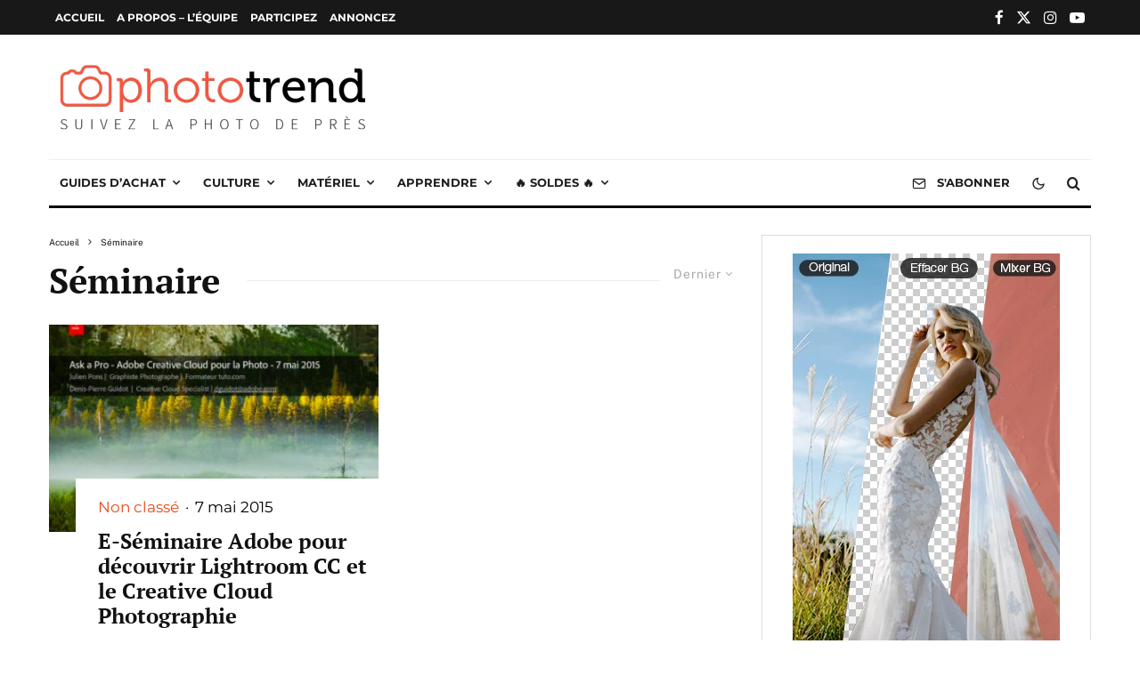

--- FILE ---
content_type: text/html; charset=UTF-8
request_url: https://phototrend.fr/tag/seminaire/
body_size: 30585
content:
<!DOCTYPE html>
<html lang="fr-FR">
<head>
	<meta charset="UTF-8">
			<meta name="viewport" content="width=device-width, initial-scale=1">
		<link rel="profile" href="https://gmpg.org/xfn/11">
		<meta name="theme-color" content="#e64a19">
	<meta name='robots' content='index, follow, max-image-preview:large, max-snippet:-1, max-video-preview:-1' />
	<style>img:is([sizes="auto" i], [sizes^="auto," i]) { contain-intrinsic-size: 3000px 1500px }</style>
	<meta name="dlm-version" content="5.1.4">
	<!-- This site is optimized with the Yoast SEO Premium plugin v22.6 (Yoast SEO v26.1.1) - https://yoast.com/wordpress/plugins/seo/ -->
	<title>Les derniers articles sur Séminaire - Phototrend</title>
	<link rel="canonical" href="https://phototrend.fr/tag/seminaire/" />
	<meta property="og:locale" content="fr_FR" />
	<meta property="og:type" content="article" />
	<meta property="og:title" content="Les derniers articles sur Séminaire" />
	<meta property="og:url" content="https://phototrend.fr/tag/seminaire/" />
	<meta property="og:site_name" content="Phototrend" />
	<meta name="twitter:card" content="summary_large_image" />
	<meta name="twitter:site" content="@phototrend" />
	<script type="application/ld+json" class="yoast-schema-graph">{"@context":"https://schema.org","@graph":[{"@type":"CollectionPage","@id":"https://phototrend.fr/tag/seminaire/","url":"https://phototrend.fr/tag/seminaire/","name":"Les derniers articles sur Séminaire - Phototrend","isPartOf":{"@id":"https://phototrend.fr/#website"},"primaryImageOfPage":{"@id":"https://phototrend.fr/tag/seminaire/#primaryimage"},"image":{"@id":"https://phototrend.fr/tag/seminaire/#primaryimage"},"thumbnailUrl":"https://phototrend.fr/wp-content/uploads/2015/05/Capture-décran-2015-05-07-12.02.44.jpg","breadcrumb":{"@id":"https://phototrend.fr/tag/seminaire/#breadcrumb"},"inLanguage":"fr-FR"},{"@type":"ImageObject","inLanguage":"fr-FR","@id":"https://phototrend.fr/tag/seminaire/#primaryimage","url":"https://phototrend.fr/wp-content/uploads/2015/05/Capture-décran-2015-05-07-12.02.44.jpg","contentUrl":"https://phototrend.fr/wp-content/uploads/2015/05/Capture-décran-2015-05-07-12.02.44.jpg","width":1022,"height":719},{"@type":"BreadcrumbList","@id":"https://phototrend.fr/tag/seminaire/#breadcrumb","itemListElement":[{"@type":"ListItem","position":1,"name":"Accueil","item":"https://phototrend.fr/"},{"@type":"ListItem","position":2,"name":"Séminaire"}]},{"@type":"WebSite","@id":"https://phototrend.fr/#website","url":"https://phototrend.fr/","name":"Phototrend.fr","description":"Suivez la photo de près","publisher":{"@id":"https://phototrend.fr/#organization"},"potentialAction":[{"@type":"SearchAction","target":{"@type":"EntryPoint","urlTemplate":"https://phototrend.fr/?s={search_term_string}"},"query-input":{"@type":"PropertyValueSpecification","valueRequired":true,"valueName":"search_term_string"}}],"inLanguage":"fr-FR"},{"@type":"Organization","@id":"https://phototrend.fr/#organization","name":"Phototrend","url":"https://phototrend.fr/","logo":{"@type":"ImageObject","inLanguage":"fr-FR","@id":"https://phototrend.fr/#/schema/logo/image/","url":"https://phototrend.fr/wp-content/uploads/2017/03/Logo-Phototrend-Youtube.jpg","contentUrl":"https://phototrend.fr/wp-content/uploads/2017/03/Logo-Phototrend-Youtube.jpg","width":500,"height":500,"caption":"Phototrend"},"image":{"@id":"https://phototrend.fr/#/schema/logo/image/"},"sameAs":["https://www.facebook.com/phototrend","https://x.com/phototrend","http://instagram.com/phototrendfr/","https://www.youtube.com/user/Phototrendfr","https://www.threads.net/@phototrendfr"],"email":"contact@phototrend.fr","legalName":"PHOTOTREND","vatID":"FR80791150873","taxID":"79115087300028","numberOfEmployees":{"@type":"QuantitativeValue","minValue":"1","maxValue":"10"}}]}</script>
	<!-- / Yoast SEO Premium plugin. -->


<link rel='dns-prefetch' href='//plausible.io' />
<link rel="alternate" type="application/rss+xml" title="Phototrend &raquo; Flux" href="https://phototrend.fr/feed/" />
<!-- phototrend.fr is managing ads with Advanced Ads 2.0.11 – https://wpadvancedads.com/ --><script id="photo-ready">
			window.advanced_ads_ready=function(e,a){a=a||"complete";var d=function(e){return"interactive"===a?"loading"!==e:"complete"===e};d(document.readyState)?e():document.addEventListener("readystatechange",(function(a){d(a.target.readyState)&&e()}),{once:"interactive"===a})},window.advanced_ads_ready_queue=window.advanced_ads_ready_queue||[];		</script>
		<link rel="stylesheet" href="https://phototrend.fr/wp-content/cache/minify/a5ff7.css" media="all" />

<style id='classic-theme-styles-inline-css' type='text/css'>
/*! This file is auto-generated */
.wp-block-button__link{color:#fff;background-color:#32373c;border-radius:9999px;box-shadow:none;text-decoration:none;padding:calc(.667em + 2px) calc(1.333em + 2px);font-size:1.125em}.wp-block-file__button{background:#32373c;color:#fff;text-decoration:none}
</style>
<style id='safe-svg-svg-icon-style-inline-css' type='text/css'>
.safe-svg-cover{text-align:center}.safe-svg-cover .safe-svg-inside{display:inline-block;max-width:100%}.safe-svg-cover svg{fill:currentColor;height:100%;max-height:100%;max-width:100%;width:100%}

</style>
<link rel="stylesheet" href="https://phototrend.fr/wp-content/cache/minify/8ebe1.css" media="all" />



<style id='jetpack-sharing-buttons-style-inline-css' type='text/css'>
.jetpack-sharing-buttons__services-list{display:flex;flex-direction:row;flex-wrap:wrap;gap:0;list-style-type:none;margin:5px;padding:0}.jetpack-sharing-buttons__services-list.has-small-icon-size{font-size:12px}.jetpack-sharing-buttons__services-list.has-normal-icon-size{font-size:16px}.jetpack-sharing-buttons__services-list.has-large-icon-size{font-size:24px}.jetpack-sharing-buttons__services-list.has-huge-icon-size{font-size:36px}@media print{.jetpack-sharing-buttons__services-list{display:none!important}}.editor-styles-wrapper .wp-block-jetpack-sharing-buttons{gap:0;padding-inline-start:0}ul.jetpack-sharing-buttons__services-list.has-background{padding:1.25em 2.375em}
</style>
<style id='global-styles-inline-css' type='text/css'>
:root{--wp--preset--aspect-ratio--square: 1;--wp--preset--aspect-ratio--4-3: 4/3;--wp--preset--aspect-ratio--3-4: 3/4;--wp--preset--aspect-ratio--3-2: 3/2;--wp--preset--aspect-ratio--2-3: 2/3;--wp--preset--aspect-ratio--16-9: 16/9;--wp--preset--aspect-ratio--9-16: 9/16;--wp--preset--color--black: #000000;--wp--preset--color--cyan-bluish-gray: #abb8c3;--wp--preset--color--white: #ffffff;--wp--preset--color--pale-pink: #f78da7;--wp--preset--color--vivid-red: #cf2e2e;--wp--preset--color--luminous-vivid-orange: #ff6900;--wp--preset--color--luminous-vivid-amber: #fcb900;--wp--preset--color--light-green-cyan: #7bdcb5;--wp--preset--color--vivid-green-cyan: #00d084;--wp--preset--color--pale-cyan-blue: #8ed1fc;--wp--preset--color--vivid-cyan-blue: #0693e3;--wp--preset--color--vivid-purple: #9b51e0;--wp--preset--gradient--vivid-cyan-blue-to-vivid-purple: linear-gradient(135deg,rgba(6,147,227,1) 0%,rgb(155,81,224) 100%);--wp--preset--gradient--light-green-cyan-to-vivid-green-cyan: linear-gradient(135deg,rgb(122,220,180) 0%,rgb(0,208,130) 100%);--wp--preset--gradient--luminous-vivid-amber-to-luminous-vivid-orange: linear-gradient(135deg,rgba(252,185,0,1) 0%,rgba(255,105,0,1) 100%);--wp--preset--gradient--luminous-vivid-orange-to-vivid-red: linear-gradient(135deg,rgba(255,105,0,1) 0%,rgb(207,46,46) 100%);--wp--preset--gradient--very-light-gray-to-cyan-bluish-gray: linear-gradient(135deg,rgb(238,238,238) 0%,rgb(169,184,195) 100%);--wp--preset--gradient--cool-to-warm-spectrum: linear-gradient(135deg,rgb(74,234,220) 0%,rgb(151,120,209) 20%,rgb(207,42,186) 40%,rgb(238,44,130) 60%,rgb(251,105,98) 80%,rgb(254,248,76) 100%);--wp--preset--gradient--blush-light-purple: linear-gradient(135deg,rgb(255,206,236) 0%,rgb(152,150,240) 100%);--wp--preset--gradient--blush-bordeaux: linear-gradient(135deg,rgb(254,205,165) 0%,rgb(254,45,45) 50%,rgb(107,0,62) 100%);--wp--preset--gradient--luminous-dusk: linear-gradient(135deg,rgb(255,203,112) 0%,rgb(199,81,192) 50%,rgb(65,88,208) 100%);--wp--preset--gradient--pale-ocean: linear-gradient(135deg,rgb(255,245,203) 0%,rgb(182,227,212) 50%,rgb(51,167,181) 100%);--wp--preset--gradient--electric-grass: linear-gradient(135deg,rgb(202,248,128) 0%,rgb(113,206,126) 100%);--wp--preset--gradient--midnight: linear-gradient(135deg,rgb(2,3,129) 0%,rgb(40,116,252) 100%);--wp--preset--font-size--small: 13px;--wp--preset--font-size--medium: 20px;--wp--preset--font-size--large: 36px;--wp--preset--font-size--x-large: 42px;--wp--preset--spacing--20: 0.44rem;--wp--preset--spacing--30: 0.67rem;--wp--preset--spacing--40: 1rem;--wp--preset--spacing--50: 1.5rem;--wp--preset--spacing--60: 2.25rem;--wp--preset--spacing--70: 3.38rem;--wp--preset--spacing--80: 5.06rem;--wp--preset--shadow--natural: 6px 6px 9px rgba(0, 0, 0, 0.2);--wp--preset--shadow--deep: 12px 12px 50px rgba(0, 0, 0, 0.4);--wp--preset--shadow--sharp: 6px 6px 0px rgba(0, 0, 0, 0.2);--wp--preset--shadow--outlined: 6px 6px 0px -3px rgba(255, 255, 255, 1), 6px 6px rgba(0, 0, 0, 1);--wp--preset--shadow--crisp: 6px 6px 0px rgba(0, 0, 0, 1);}:where(.is-layout-flex){gap: 0.5em;}:where(.is-layout-grid){gap: 0.5em;}body .is-layout-flex{display: flex;}.is-layout-flex{flex-wrap: wrap;align-items: center;}.is-layout-flex > :is(*, div){margin: 0;}body .is-layout-grid{display: grid;}.is-layout-grid > :is(*, div){margin: 0;}:where(.wp-block-columns.is-layout-flex){gap: 2em;}:where(.wp-block-columns.is-layout-grid){gap: 2em;}:where(.wp-block-post-template.is-layout-flex){gap: 1.25em;}:where(.wp-block-post-template.is-layout-grid){gap: 1.25em;}.has-black-color{color: var(--wp--preset--color--black) !important;}.has-cyan-bluish-gray-color{color: var(--wp--preset--color--cyan-bluish-gray) !important;}.has-white-color{color: var(--wp--preset--color--white) !important;}.has-pale-pink-color{color: var(--wp--preset--color--pale-pink) !important;}.has-vivid-red-color{color: var(--wp--preset--color--vivid-red) !important;}.has-luminous-vivid-orange-color{color: var(--wp--preset--color--luminous-vivid-orange) !important;}.has-luminous-vivid-amber-color{color: var(--wp--preset--color--luminous-vivid-amber) !important;}.has-light-green-cyan-color{color: var(--wp--preset--color--light-green-cyan) !important;}.has-vivid-green-cyan-color{color: var(--wp--preset--color--vivid-green-cyan) !important;}.has-pale-cyan-blue-color{color: var(--wp--preset--color--pale-cyan-blue) !important;}.has-vivid-cyan-blue-color{color: var(--wp--preset--color--vivid-cyan-blue) !important;}.has-vivid-purple-color{color: var(--wp--preset--color--vivid-purple) !important;}.has-black-background-color{background-color: var(--wp--preset--color--black) !important;}.has-cyan-bluish-gray-background-color{background-color: var(--wp--preset--color--cyan-bluish-gray) !important;}.has-white-background-color{background-color: var(--wp--preset--color--white) !important;}.has-pale-pink-background-color{background-color: var(--wp--preset--color--pale-pink) !important;}.has-vivid-red-background-color{background-color: var(--wp--preset--color--vivid-red) !important;}.has-luminous-vivid-orange-background-color{background-color: var(--wp--preset--color--luminous-vivid-orange) !important;}.has-luminous-vivid-amber-background-color{background-color: var(--wp--preset--color--luminous-vivid-amber) !important;}.has-light-green-cyan-background-color{background-color: var(--wp--preset--color--light-green-cyan) !important;}.has-vivid-green-cyan-background-color{background-color: var(--wp--preset--color--vivid-green-cyan) !important;}.has-pale-cyan-blue-background-color{background-color: var(--wp--preset--color--pale-cyan-blue) !important;}.has-vivid-cyan-blue-background-color{background-color: var(--wp--preset--color--vivid-cyan-blue) !important;}.has-vivid-purple-background-color{background-color: var(--wp--preset--color--vivid-purple) !important;}.has-black-border-color{border-color: var(--wp--preset--color--black) !important;}.has-cyan-bluish-gray-border-color{border-color: var(--wp--preset--color--cyan-bluish-gray) !important;}.has-white-border-color{border-color: var(--wp--preset--color--white) !important;}.has-pale-pink-border-color{border-color: var(--wp--preset--color--pale-pink) !important;}.has-vivid-red-border-color{border-color: var(--wp--preset--color--vivid-red) !important;}.has-luminous-vivid-orange-border-color{border-color: var(--wp--preset--color--luminous-vivid-orange) !important;}.has-luminous-vivid-amber-border-color{border-color: var(--wp--preset--color--luminous-vivid-amber) !important;}.has-light-green-cyan-border-color{border-color: var(--wp--preset--color--light-green-cyan) !important;}.has-vivid-green-cyan-border-color{border-color: var(--wp--preset--color--vivid-green-cyan) !important;}.has-pale-cyan-blue-border-color{border-color: var(--wp--preset--color--pale-cyan-blue) !important;}.has-vivid-cyan-blue-border-color{border-color: var(--wp--preset--color--vivid-cyan-blue) !important;}.has-vivid-purple-border-color{border-color: var(--wp--preset--color--vivid-purple) !important;}.has-vivid-cyan-blue-to-vivid-purple-gradient-background{background: var(--wp--preset--gradient--vivid-cyan-blue-to-vivid-purple) !important;}.has-light-green-cyan-to-vivid-green-cyan-gradient-background{background: var(--wp--preset--gradient--light-green-cyan-to-vivid-green-cyan) !important;}.has-luminous-vivid-amber-to-luminous-vivid-orange-gradient-background{background: var(--wp--preset--gradient--luminous-vivid-amber-to-luminous-vivid-orange) !important;}.has-luminous-vivid-orange-to-vivid-red-gradient-background{background: var(--wp--preset--gradient--luminous-vivid-orange-to-vivid-red) !important;}.has-very-light-gray-to-cyan-bluish-gray-gradient-background{background: var(--wp--preset--gradient--very-light-gray-to-cyan-bluish-gray) !important;}.has-cool-to-warm-spectrum-gradient-background{background: var(--wp--preset--gradient--cool-to-warm-spectrum) !important;}.has-blush-light-purple-gradient-background{background: var(--wp--preset--gradient--blush-light-purple) !important;}.has-blush-bordeaux-gradient-background{background: var(--wp--preset--gradient--blush-bordeaux) !important;}.has-luminous-dusk-gradient-background{background: var(--wp--preset--gradient--luminous-dusk) !important;}.has-pale-ocean-gradient-background{background: var(--wp--preset--gradient--pale-ocean) !important;}.has-electric-grass-gradient-background{background: var(--wp--preset--gradient--electric-grass) !important;}.has-midnight-gradient-background{background: var(--wp--preset--gradient--midnight) !important;}.has-small-font-size{font-size: var(--wp--preset--font-size--small) !important;}.has-medium-font-size{font-size: var(--wp--preset--font-size--medium) !important;}.has-large-font-size{font-size: var(--wp--preset--font-size--large) !important;}.has-x-large-font-size{font-size: var(--wp--preset--font-size--x-large) !important;}
:where(.wp-block-post-template.is-layout-flex){gap: 1.25em;}:where(.wp-block-post-template.is-layout-grid){gap: 1.25em;}
:where(.wp-block-columns.is-layout-flex){gap: 2em;}:where(.wp-block-columns.is-layout-grid){gap: 2em;}
:root :where(.wp-block-pullquote){font-size: 1.5em;line-height: 1.6;}
</style>
<link rel="stylesheet" href="https://phototrend.fr/wp-content/cache/minify/e4a95.css" media="all" />







<style id='zeen-style-inline-css' type='text/css'>
.content-bg, .block-skin-5:not(.skin-inner), .block-skin-5.skin-inner > .tipi-row-inner-style, .article-layout-skin-1.title-cut-bl .hero-wrap .meta:before, .article-layout-skin-1.title-cut-bc .hero-wrap .meta:before, .article-layout-skin-1.title-cut-bl .hero-wrap .share-it:before, .article-layout-skin-1.title-cut-bc .hero-wrap .share-it:before, .standard-archive .page-header, .skin-dark .flickity-viewport, .zeen__var__options label { background: #ffffff;}a.zeen-pin-it{position: absolute}.background.mask {background-color: transparent}.side-author__wrap .mask a {display:inline-block;height:70px}.timed-pup,.modal-wrap {position:fixed;visibility:hidden}.to-top__fixed .to-top a{background-color:#000000; color: #fff}#block-wrap-2695 .tipi-row-inner-style{ ;}.site-inner { background-color: #ffffff; }.splitter svg g { fill: #ffffff; }.inline-post .block article .title { font-size: 20px;}input[type=submit], button, .tipi-button,.button,.wpcf7-submit,.button__back__home{ border-radius: 0; }.fontfam-1 { font-family: 'PT Serif',serif!important;}input[type="number"],.body-f1, .quotes-f1 blockquote, .quotes-f1 q, .by-f1 .byline, .sub-f1 .subtitle, .wh-f1 .widget-title, .headings-f1 h1, .headings-f1 h2, .headings-f1 h3, .headings-f1 h4, .headings-f1 h5, .headings-f1 h6, .font-1, div.jvectormap-tip {font-family:'PT Serif',serif;font-weight: 700;font-style: normal;}.fontfam-2 { font-family:'Public Sans',sans-serif!important; }input[type=submit], button, .tipi-button,.button,.wpcf7-submit,.button__back__home,.body-f2, .quotes-f2 blockquote, .quotes-f2 q, .by-f2 .byline, .sub-f2 .subtitle, .wh-f2 .widget-title, .headings-f2 h1, .headings-f2 h2, .headings-f2 h3, .headings-f2 h4, .headings-f2 h5, .headings-f2 h6, .font-2 {font-family:'Public Sans',sans-serif;font-weight: 400;font-style: normal;}.fontfam-3 { font-family:'Montserrat',sans-serif!important;}input,.body-f3, .quotes-f3 blockquote, .quotes-f3 q, .by-f3 .byline, .sub-f3 .subtitle, .wh-f3 .widget-title, .headings-f3 h1, .headings-f3 h2, .headings-f3 h3, .headings-f3 h4, .headings-f3 h5, .headings-f3 h6, .font-3 {font-family:'Montserrat',sans-serif;font-style: normal;font-weight: 400;}.tipi-row, .tipi-builder-on .contents-wrap > p { max-width: 1230px ; }.slider-columns--3 article { width: 360px }.slider-columns--2 article { width: 555px }.slider-columns--4 article { width: 262.5px }.single .site-content .tipi-row { max-width: 1230px ; }.single-product .site-content .tipi-row { max-width: 1230px ; }.date--secondary { color: #ffffff; }.date--main { color: #f8d92f; }.tipi-button-cta-mobile_menu{ font-size:16px;}.tipi-button-cta-wrap-mobile_menu{ color: #ffffff;}.custom-button__fill-2.tipi-button-cta-mobile_menu { border-color: #daa51f; color: #daa51f; }.global-accent-border { border-color: #e64a19; }.trending-accent-border { border-color: #f7d40e; }.trending-accent-bg { border-color: #f7d40e; }.wpcf7-submit, .tipi-button.block-loader { background: #18181e; }.wpcf7-submit:hover, .tipi-button.block-loader:hover { background: #111; }.tipi-button.block-loader { color: #fff!important; }.wpcf7-submit { background: #18181e; }.wpcf7-submit:hover { background: #111; }.global-accent-bg, .icon-base-2:hover .icon-bg, #progress { background-color: #e64a19; }.global-accent-text, .mm-submenu-2 .mm-51 .menu-wrap > .sub-menu > li > a { color: #e64a19; }body { color:#131313;}.excerpt { color:#212121;}.mode--alt--b .excerpt, .block-skin-2 .excerpt, .block-skin-2 .preview-classic .custom-button__fill-2 { color:#c6c6c6!important;}.read-more-wrap { color:#1c1c1c;}.logo-fallback a { color:#000!important;}.site-mob-header .logo-fallback a { color:#000000!important;}blockquote:not(.comment-excerpt) { color:#333333;}.mode--alt--b blockquote:not(.comment-excerpt), .mode--alt--b .block-skin-0.block-wrap-quote .block-wrap-quote blockquote:not(.comment-excerpt), .mode--alt--b .block-skin-0.block-wrap-quote .block-wrap-quote blockquote:not(.comment-excerpt) span { color:#fff!important;}.byline, .byline a { color:#000000;}.mode--alt--b .block-wrap-classic .byline, .mode--alt--b .block-wrap-classic .byline a, .mode--alt--b .block-wrap-thumbnail .byline, .mode--alt--b .block-wrap-thumbnail .byline a, .block-skin-2 .byline a, .block-skin-2 .byline { color:#c7c7c7;}.preview-classic .meta .title, .preview-thumbnail .meta .title,.preview-56 .meta .title{ color:#111;}h1, h2, h3, h4, h5, h6, .block-title { color:#111;}.sidebar-widget  .widget-title { color:#111!important;}.link-color-wrap p > a, .link-color-wrap p > em a, .link-color-wrap p > strong a {
			text-decoration: underline; text-decoration-color: #e64a19; text-decoration-thickness: 1px; text-decoration-style:solid}.link-color-wrap a, .woocommerce-Tabs-panel--description a { color: #000000; }.mode--alt--b .link-color-wrap a, .mode--alt--b .woocommerce-Tabs-panel--description a { color: #ffffff; }.copyright, .site-footer .bg-area-inner .copyright a { color: #1a1a1a; }.link-color-wrap a:hover { color: #e64a19; }.mode--alt--b .link-color-wrap a:hover { color: #ffffff; }body{line-height:1.66}input[type=submit], button, .tipi-button,.button,.wpcf7-submit,.button__back__home{letter-spacing:0.09em}html, body{font-size:17px}.byline{font-size:14px}input[type=submit], button, .tipi-button,.button,.wpcf7-submit,.button__back__home{font-size:11px}.excerpt{font-size:15px}.logo-fallback, .secondary-wrap .logo-fallback a{font-size:30px}.logo span{font-size:12px}.breadcrumbs{font-size:13px}.hero-meta.tipi-s-typo .title{font-size:20px}.hero-meta.tipi-s-typo .subtitle{font-size:18px}.hero-meta.tipi-m-typo .title{font-size:44px}.hero-meta.tipi-m-typo .subtitle{font-size:18px}.hero-meta.tipi-xl-typo .title{font-size:30px}.hero-meta.tipi-xl-typo .subtitle{font-size:18px}.block-html-content h1, .single-content .entry-content h1{font-size:20px}.block-html-content h2, .single-content .entry-content h2{font-size:25px}.block-html-content h3, .single-content .entry-content h3{font-size:20px}.block-html-content h4, .single-content .entry-content h4{font-size:15px}.block-html-content h5, .single-content .entry-content h5{font-size:18px}.footer-block-links{font-size:9px}blockquote, q{font-size:18px}.site-footer .copyright{font-size:14px}.footer-navigation{font-size:14px}.site-footer .menu-icons{font-size:12px}.main-navigation, .main-navigation .menu-icon--text{font-size:13px}.sub-menu a:not(.tipi-button){font-size:14px}.main-navigation .menu-icon, .main-navigation .trending-icon-solo{font-size:16px}.secondary-wrap-v .standard-drop>a,.secondary-wrap, .secondary-wrap a, .secondary-wrap .menu-icon--text{font-size:12px}.secondary-wrap .menu-icon, .secondary-wrap .menu-icon a, .secondary-wrap .trending-icon-solo{font-size:17px}.block-title, .page-title{font-size:24px}.block-subtitle{font-size:18px}.block-col-self .preview-2 .title{font-size:36px}.block-wrap-classic .tipi-m-typo .title-wrap .title{font-size:30px}.tipi-s-typo .title, .ppl-s-3 .tipi-s-typo .title, .zeen-col--wide .ppl-s-3 .tipi-s-typo .title, .preview-1 .title, .preview-21:not(.tipi-xs-typo) .title{font-size:20px}.tipi-xs-typo .title, .tipi-basket-wrap .basket-item .title{font-size:17px}.meta .read-more-wrap{font-size:11px}.widget-title{font-size:20px}.split-1:not(.preview-thumbnail) .mask{-webkit-flex: 0 0 calc( 34% - 15px);
					-ms-flex: 0 0 calc( 34% - 15px);
					flex: 0 0 calc( 34% - 15px);
					width: calc( 34% - 15px);}.preview-thumbnail .mask{-webkit-flex: 0 0 65px;
					-ms-flex: 0 0 65px;
					flex: 0 0 65px;
					width: 65px;}.footer-lower-area{padding-top:40px}.footer-lower-area{padding-bottom:40px}.footer-upper-area{padding-bottom:40px}.footer-upper-area{padding-top:40px}.footer-widget-wrap{padding-bottom:40px}.footer-widget-wrap{padding-top:40px}.tipi-button-cta-header{font-size:12px}.block-wrap-grid .tipi-xl-typo .title{font-size:22px}.block-wrap-grid .tipi-l-typo .title{font-size:36px}.block-wrap-grid .tipi-m-typo .title-wrap .title, .block-94 .block-piece-2 .tipi-xs-12 .title-wrap .title, .zeen-col--wide .block-wrap-grid:not(.block-wrap-81):not(.block-wrap-82) .tipi-m-typo .title-wrap .title, .zeen-col--wide .block-wrap-grid .tipi-l-typo .title, .zeen-col--wide .block-wrap-grid .tipi-xl-typo .title{font-size:24px}.block-wrap-grid .tipi-s-typo .title-wrap .title, .block-92 .block-piece-2 article .title-wrap .title, .block-94 .block-piece-2 .tipi-xs-6 .title-wrap .title{font-size:18px!important}.block-wrap-grid .tipi-s-typo .title-wrap .subtitle, .block-92 .block-piece-2 article .title-wrap .subtitle, .block-94 .block-piece-2 .tipi-xs-6 .title-wrap .subtitle{font-size:18px}.block-wrap-grid .tipi-m-typo .title-wrap .subtitle, .block-wrap-grid .tipi-l-typo .title-wrap .subtitle, .block-wrap-grid .tipi-xl-typo .title-wrap .subtitle, .block-94 .block-piece-2 .tipi-xs-12 .title-wrap .subtitle, .zeen-col--wide .block-wrap-grid:not(.block-wrap-81):not(.block-wrap-82) .tipi-m-typo .title-wrap .subtitle{font-size:20px}.preview-grid .read-more-wrap{font-size:11px}.tipi-button.block-loader, .wpcf7-submit, .mc4wp-form-fields button { font-weight: 700;}.subtitle {font-style:italic!important;}.main-navigation .horizontal-menu, .main-navigation .menu-item, .main-navigation .menu-icon .menu-icon--text,  .main-navigation .tipi-i-search span { font-weight: 700;}.secondary-wrap .menu-secondary li, .secondary-wrap .menu-item, .secondary-wrap .menu-icon .menu-icon--text {font-weight: 700;}.footer-lower-area, .footer-lower-area .menu-item, .footer-lower-area .menu-icon span {font-weight: 700;}.widget-title {font-weight: 700!important;}.tipi-xs-typo .title {font-weight: 700;}input[type=submit], button, .tipi-button,.button,.wpcf7-submit,.button__back__home{ text-transform: uppercase; }.entry-title{ text-transform: none; }.logo-fallback{ text-transform: none; }.block-wrap-slider .title-wrap .title{ text-transform: none; }.block-wrap-grid .title-wrap .title, .tile-design-4 .meta .title-wrap .title{ text-transform: none; }.block-wrap-classic .title-wrap .title{ text-transform: none; }.block-title{ text-transform: none; }.meta .excerpt .read-more{ text-transform: uppercase; }.preview-grid .read-more{ text-transform: uppercase; }.block-subtitle{ text-transform: none; }.byline{ text-transform: none; }.widget-title{ text-transform: uppercase; }.main-navigation .menu-item, .main-navigation .menu-icon .menu-icon--text{ text-transform: uppercase; }.secondary-navigation, .secondary-wrap .menu-icon .menu-icon--text{ text-transform: uppercase; }.footer-lower-area .menu-item, .footer-lower-area .menu-icon span{ text-transform: uppercase; }.sub-menu a:not(.tipi-button){ text-transform: none; }.site-mob-header .menu-item, .site-mob-header .menu-icon span{ text-transform: uppercase; }.single-content .entry-content h1, .single-content .entry-content h2, .single-content .entry-content h3, .single-content .entry-content h4, .single-content .entry-content h5, .single-content .entry-content h6, .meta__full h1, .meta__full h2, .meta__full h3, .meta__full h4, .meta__full h5, .bbp__thread__title{ text-transform: none; }.mm-submenu-2 .mm-11 .menu-wrap > *, .mm-submenu-2 .mm-31 .menu-wrap > *, .mm-submenu-2 .mm-21 .menu-wrap > *, .mm-submenu-2 .mm-51 .menu-wrap > *  { border-top: 3px solid transparent; }.separation-border { margin-bottom: 30px; }.load-more-wrap-1 { padding-top: 30px; }.block-wrap-classic .inf-spacer + .block:not(.block-62) { margin-top: 30px; }.block-title-wrap-style .block-title:after, .block-title-wrap-style .block-title:before { border-top: 1px #eee solid;}@media only screen and (max-width: 480px) {.separation-border { margin-bottom: 30px;}}.grid-spacing { border-top-width: 7px; }.sidebar-wrap .sidebar { padding-right: 20px; padding-left: 20px; padding-top:0px; padding-bottom:0px; }.sidebar-left .sidebar-wrap .sidebar { padding-right: 20px; padding-left: 20px; }@media only screen and (min-width: 481px) {.block-wrap-grid .block-title-area, .block-wrap-98 .block-piece-2 article:last-child { margin-bottom: -7px; }.block-wrap-92 .tipi-row-inner-box { margin-top: -7px; }.block-wrap-grid .only-filters { top: 7px; }.grid-spacing { border-right-width: 7px; }.block-fs {padding:7px;}.block-wrap-grid:not(.block-wrap-81) .block { width: calc( 100% + 7px ); }}@media only screen and (max-width: 859px) {.mobile__design--side .mask {
		width: calc( 34% - 15px);
	}}@media only screen and (min-width: 860px) {.sub-menu a:not(.tipi-button){letter-spacing:0.1em}.widget-title{letter-spacing:0.15em}.byline{font-size:13px}.logo-fallback, .secondary-wrap .logo-fallback a{font-size:22px}.hero-meta.tipi-s-typo .title{font-size:30px}.hero-meta.tipi-m-typo .title{font-size:30px}.block-html-content h1, .single-content .entry-content h1{font-size:30px}.block-html-content h2, .single-content .entry-content h2{font-size:30px}.block-html-content h3, .single-content .entry-content h3{font-size:24px}.block-html-content h4, .single-content .entry-content h4{font-size:24px}.footer-block-links{font-size:8px}.site-footer .copyright{font-size:12px}.footer-navigation{font-size:12px}.main-navigation, .main-navigation .menu-icon--text{font-size:12px}.sub-menu a:not(.tipi-button){font-size:12px}.main-navigation .menu-icon, .main-navigation .trending-icon-solo{font-size:12px}.secondary-wrap-v .standard-drop>a,.secondary-wrap, .secondary-wrap a, .secondary-wrap .menu-icon--text{font-size:11px}.secondary-wrap .menu-icon, .secondary-wrap .menu-icon a, .secondary-wrap .trending-icon-solo{font-size:13px}.block-title, .page-title{font-size:30px}.block-col-self .preview-2 .title{font-size:22px}.block-wrap-classic .tipi-m-typo .title-wrap .title{font-size:22px}.tipi-s-typo .title, .ppl-s-3 .tipi-s-typo .title, .zeen-col--wide .ppl-s-3 .tipi-s-typo .title, .preview-1 .title, .preview-21:not(.tipi-xs-typo) .title{font-size:22px}.tipi-xs-typo .title, .tipi-basket-wrap .basket-item .title{font-size:16px}.widget-title{font-size:12px}.block-wrap-grid .tipi-xl-typo .title{font-size:30px}.block-wrap-grid .tipi-l-typo .title{font-size:30px}.block-wrap-grid .tipi-m-typo .title-wrap .title, .block-94 .block-piece-2 .tipi-xs-12 .title-wrap .title, .zeen-col--wide .block-wrap-grid:not(.block-wrap-81):not(.block-wrap-82) .tipi-m-typo .title-wrap .title, .zeen-col--wide .block-wrap-grid .tipi-l-typo .title, .zeen-col--wide .block-wrap-grid .tipi-xl-typo .title{font-size:22px}.layout-side-info .details{width:130px;float:left}.title-contrast .hero-wrap { height: calc( 100vh - 150px ); }.block-col-self .block-71 .tipi-s-typo .title { font-size: 18px; }.zeen-col--narrow .block-wrap-classic .tipi-m-typo .title-wrap .title { font-size: 18px; }.mode--alt--b .footer-widget-area:not(.footer-widget-area-1) + .footer-lower-area { border-top:1px #333333 solid ; }.footer-widget-wrap { border-right:1px #333333 solid ; }.footer-widget-wrap .widget_search form, .footer-widget-wrap select { border-color:#333333; }.footer-widget-wrap .zeen-widget { border-bottom:1px #333333 solid ; }.footer-widget-wrap .zeen-widget .preview-thumbnail { border-bottom-color: #333333;}.secondary-wrap .menu-padding, .secondary-wrap .ul-padding > li > a {
			padding-top: 10px;
			padding-bottom: 10px;
		}}@media only screen and (min-width: 1240px) {.hero-l .single-content {padding-top: 45px}.align-fs .contents-wrap .video-wrap, .align-fs-center .aligncenter.size-full, .align-fs-center .wp-caption.aligncenter .size-full, .align-fs-center .tiled-gallery, .align-fs .alignwide { width: 1170px; }.align-fs .contents-wrap .video-wrap { height: 658px; }.has-bg .align-fs .contents-wrap .video-wrap, .has-bg .align-fs .alignwide, .has-bg .align-fs-center .aligncenter.size-full, .has-bg .align-fs-center .wp-caption.aligncenter .size-full, .has-bg .align-fs-center .tiled-gallery { width: 1230px; }.has-bg .align-fs .contents-wrap .video-wrap { height: 691px; }.byline{font-size:17px}.logo-fallback, .secondary-wrap .logo-fallback a{font-size:30px}.breadcrumbs{font-size:10px}.hero-meta.tipi-s-typo .title{font-size:36px}.hero-meta.tipi-m-typo .title{font-size:44px}.hero-meta.tipi-xl-typo .title{font-size:45px}.block-html-content h1, .single-content .entry-content h1{font-size:44px}.block-html-content h2, .single-content .entry-content h2{font-size:33px}.block-html-content h3, .single-content .entry-content h3{font-size:30px}.block-html-content h4, .single-content .entry-content h4{font-size:20px}.footer-block-links{font-size:9px}.site-footer .copyright{font-size:14px}.footer-navigation{font-size:14px}.main-navigation, .main-navigation .menu-icon--text{font-size:13px}.sub-menu a:not(.tipi-button){font-size:14px}.main-navigation .menu-icon, .main-navigation .trending-icon-solo{font-size:16px}.secondary-wrap-v .standard-drop>a,.secondary-wrap, .secondary-wrap a, .secondary-wrap .menu-icon--text{font-size:12px}.secondary-wrap .menu-icon, .secondary-wrap .menu-icon a, .secondary-wrap .trending-icon-solo{font-size:17px}.block-title, .page-title{font-size:40px}.block-subtitle{font-size:20px}.block-col-self .preview-2 .title{font-size:36px}.block-wrap-classic .tipi-m-typo .title-wrap .title{font-size:30px}.tipi-s-typo .title, .ppl-s-3 .tipi-s-typo .title, .zeen-col--wide .ppl-s-3 .tipi-s-typo .title, .preview-1 .title, .preview-21:not(.tipi-xs-typo) .title{font-size:24px}.tipi-xs-typo .title, .tipi-basket-wrap .basket-item .title{font-size:17px}.widget-title{font-size:20px}.split-1:not(.preview-thumbnail) .mask{-webkit-flex: 0 0 calc( 50% - 15px);
					-ms-flex: 0 0 calc( 50% - 15px);
					flex: 0 0 calc( 50% - 15px);
					width: calc( 50% - 15px);}.footer-lower-area{padding-top:90px}.footer-lower-area{padding-bottom:90px}.footer-upper-area{padding-bottom:50px}.footer-upper-area{padding-top:50px}.footer-widget-wrap{padding-bottom:50px}.footer-widget-wrap{padding-top:50px}.block-wrap-grid .tipi-xl-typo .title{font-size:45px}.block-wrap-grid .tipi-l-typo .title{font-size:36px}.block-wrap-grid .tipi-m-typo .title-wrap .title, .block-94 .block-piece-2 .tipi-xs-12 .title-wrap .title, .zeen-col--wide .block-wrap-grid:not(.block-wrap-81):not(.block-wrap-82) .tipi-m-typo .title-wrap .title, .zeen-col--wide .block-wrap-grid .tipi-l-typo .title, .zeen-col--wide .block-wrap-grid .tipi-xl-typo .title{font-size:24px}}.main-menu-bar-color-1 .current-menu-item > a, .main-menu-bar-color-1 .menu-main-menu > .dropper.active:not(.current-menu-item) > a { background-color: #111111;}.cats .cat-with-bg, .byline-1 .comments { font-size:0.8em; }.site-header a { color: #111; }.site-skin-3.content-subscribe, .site-skin-3.content-subscribe .subtitle, .site-skin-3.content-subscribe input, .site-skin-3.content-subscribe h2 { color: #000000; } .site-skin-3.content-subscribe input[type="email"] { border-color: #000000; }.footer-widget-wrap .widget_search form { border-color:#333; }.sidebar-wrap .sidebar { border:1px #ddd solid ; }.content-area .zeen-widget { border: 0 #ddd solid ; border-width: 0 0 1px 0; }.content-area .zeen-widget { padding:20px 0px 20px; }.grid-meta-bg .mask:before { content: ""; background-image: linear-gradient(to top, rgba(10,10,10,0.66) 0%, rgba(10,10,10,0) 100%); }.grid-image-1 .mask-overlay { background-color: #1a1d1e ; }.with-fi.preview-grid,.with-fi.preview-grid .byline,.with-fi.preview-grid .subtitle, .with-fi.preview-grid a { color: #ffffff; }.preview-grid .mask-overlay { opacity: 0.2 ; }@media (pointer: fine) {.preview-grid:hover .mask-overlay { opacity: 0.6 ; }}.slider-image-1 .mask-overlay { background-color: #1a1d1e ; }.with-fi.preview-slider-overlay,.with-fi.preview-slider-overlay .byline,.with-fi.preview-slider-overlay .subtitle, .with-fi.preview-slider-overlay a { color: #fff; }.preview-slider-overlay .mask-overlay { opacity: 0.2 ; }@media (pointer: fine) {.preview-slider-overlay:hover .mask-overlay { opacity: 0.6 ; }}.site-footer .footer-widget-bg-area, .site-footer .footer-widget-bg-area .woo-product-rating span, .site-footer .footer-widget-bg-area .stack-design-3 .meta { background-color: #272727; }.site-footer .footer-widget-bg-area .background { background-image: none; opacity: 1; }.site-footer .footer-widget-bg-area .block-skin-0 .tipi-arrow { color:#ffffff; border-color:#ffffff; }.site-footer .footer-widget-bg-area .block-skin-0 .tipi-arrow i:after{ background:#ffffff; }.site-footer .footer-widget-bg-area,.site-footer .footer-widget-bg-area .byline,.site-footer .footer-widget-bg-area a,.site-footer .footer-widget-bg-area .widget_search form *,.site-footer .footer-widget-bg-area h3,.site-footer .footer-widget-bg-area .widget-title { color:#ffffff; }.site-footer .footer-widget-bg-area .tipi-spin.tipi-row-inner-style:before { border-color:#ffffff; }.content-subscribe .bg-area { background-image: linear-gradient(130deg, #ffffff 0%, #f2f2f2 80%);  }.content-subscribe .bg-area .background { opacity: 1; }.content-subscribe .bg-area,.content-subscribe .bg-area .byline,.content-subscribe .bg-area a,.content-subscribe .bg-area .widget_search form *,.content-subscribe .bg-area h3,.content-subscribe .bg-area .widget-title { color:#000000; }.content-subscribe .bg-area .tipi-spin.tipi-row-inner-style:before { border-color:#000000; }.main-navigation, .main-navigation .menu-icon--text { color: #1e1e1e; }.main-navigation .horizontal-menu>li>a { padding-left: 12px; padding-right: 12px; }.main-navigation-border { border-bottom:3px #0a0a0a solid ; }.main-navigation-border .drop-search { border-top:3px #0a0a0a solid ; }#progress {bottom: 0;height: 3px; }.sticky-menu-2:not(.active) #progress  { bottom: -3px;  }.main-navigation-border { border-top: 1px #eee solid ; }.main-navigation .horizontal-menu .drop, .main-navigation .horizontal-menu > li > a, .date--main {
			padding-top: 15px;
			padding-bottom: 15px;
		}.site-mob-header .menu-icon { font-size: 13px; }.secondary-wrap-v .standard-drop>a,.secondary-wrap, .secondary-wrap a, .secondary-wrap .menu-icon--text { color: #fff; }.secondary-wrap .menu-secondary > li > a, .secondary-icons li > a { padding-left: 7px; padding-right: 7px; }.mc4wp-form-fields input[type=submit], .mc4wp-form-fields button, #subscribe-submit input[type=submit], .subscribe-wrap input[type=submit] {color: #5c5c5c;background-color: #121212;}.site-mob-header:not(.site-mob-header-11) .header-padding .logo-main-wrap, .site-mob-header:not(.site-mob-header-11) .header-padding .icons-wrap a, .site-mob-header-11 .header-padding {
		padding-top: 20px;
		padding-bottom: 20px;
	}.site-header .header-padding {
		padding-top:25px;
		padding-bottom:25px;
	}@media only screen and (min-width: 860px){.tipi-m-0 {display: none}}
</style>
<link rel="stylesheet" href="https://phototrend.fr/wp-content/cache/minify/5c5e4.css" media="all" />




<script  src="https://phototrend.fr/wp-content/cache/minify/818c0.js"></script>


<script type="text/javascript" defer data-domain='phototrend.fr' data-api='https://plausible.io/api/event' data-cfasync='false' src="https://plausible.io/js/plausible.outbound-links.js?ver=2.3.1" id="plausible-analytics-js"></script>
<script type="text/javascript" id="plausible-analytics-js-after">
/* <![CDATA[ */
window.plausible = window.plausible || function() { (window.plausible.q = window.plausible.q || []).push(arguments) }
/* ]]> */
</script>
<script type="text/javascript" id="advanced-ads-advanced-js-js-extra">
/* <![CDATA[ */
var advads_options = {"blog_id":"1","privacy":{"consent-method":"0","custom-cookie-name":"","custom-cookie-value":"","enabled":false,"state":"not_needed"}};
/* ]]> */
</script>
<script  src="https://phototrend.fr/wp-content/cache/minify/2c6e9.js"></script>

<script type="text/javascript" id="advanced_ads_pro/visitor_conditions-js-extra">
/* <![CDATA[ */
var advanced_ads_pro_visitor_conditions = {"referrer_cookie_name":"advanced_ads_pro_visitor_referrer","referrer_exdays":"365","page_impr_cookie_name":"advanced_ads_page_impressions","page_impr_exdays":"3650"};
/* ]]> */
</script>
<script  src="https://phototrend.fr/wp-content/cache/minify/761e0.js"></script>

<link rel="EditURI" type="application/rsd+xml" title="RSD" href="https://phototrend.fr/xmlrpc.php?rsd" />
<style>

.photo-body-background {
    background-position: top center!important;
    background-size: auto auto!important;
}

.photo-body-background #tipi-bg-da {
    display: none;
}

.photo-body-background #page {
    margin: auto;
    max-width: 1200px;
}

@media only screen and (min-width:1240px) {
    .photo-body-background .site-inner {
        padding-top: 0!important;
    }

    .photo-body-background {
        padding-top: 220px;
    }
}

</style><script type="text/javascript">//<![CDATA[
  function external_links_in_new_windows_loop() {
    if (!document.links) {
      document.links = document.getElementsByTagName('a');
    }
    var change_link = false;
    var force = '';
    var ignore = '';

    for (var t=0; t<document.links.length; t++) {
      var all_links = document.links[t];
      change_link = false;
      
      if(document.links[t].hasAttribute('onClick') == false) {
        // forced if the address starts with http (or also https), but does not link to the current domain
        if(all_links.href.search(/^http/) != -1 && all_links.href.search('phototrend.fr') == -1 && all_links.href.search(/^#/) == -1) {
          // console.log('Changed ' + all_links.href);
          change_link = true;
        }
          
        if(force != '' && all_links.href.search(force) != -1) {
          // forced
          // console.log('force ' + all_links.href);
          change_link = true;
        }
        
        if(ignore != '' && all_links.href.search(ignore) != -1) {
          // console.log('ignore ' + all_links.href);
          // ignored
          change_link = false;
        }

        if(change_link == true) {
          // console.log('Changed ' + all_links.href);
          document.links[t].setAttribute('onClick', 'javascript:window.open(\'' + all_links.href.replace(/'/g, '') + '\', \'_blank\', \'noopener\'); return false;');
          document.links[t].removeAttribute('target');
        }
      }
    }
  }
  
  // Load
  function external_links_in_new_windows_load(func)
  {  
    var oldonload = window.onload;
    if (typeof window.onload != 'function'){
      window.onload = func;
    } else {
      window.onload = function(){
        oldonload();
        func();
      }
    }
  }

  external_links_in_new_windows_load(external_links_in_new_windows_loop);
  //]]></script>

<meta name='plausible-analytics-version' content='2.3.1' />
<link rel="preload" type="font/woff2" as="font" href="https://phototrend.fr/wp-content/themes/zeen/assets/css/tipi/tipi.woff2?9oa0lg" crossorigin="anonymous">		<script type="text/javascript">
			var advadsCfpQueue = [];
			var advadsCfpAd = function( adID ) {
				if ( 'undefined' === typeof advadsProCfp ) {
					advadsCfpQueue.push( adID )
				} else {
					advadsProCfp.addElement( adID )
				}
			}
		</script>
		<script>
(function () {
	var scriptDone = false;
	document.addEventListener( 'advanced_ads_privacy', function ( event ) {
		if (
			( event.detail.state !== 'accepted' && event.detail.state !== 'not_needed' && ! advads.privacy.is_adsense_npa_enabled() )
			|| scriptDone
			|| advads.get_cookie( 'advads_pro_cfp_ban' )
		) {
			return;
		}

		// Google adsense script can only be added once.
		scriptDone = true;

		var script = document.createElement( 'script' ),
			first = document.getElementsByTagName( 'script' )[0];

		script.async = true;
		script.src = 'https://pagead2.googlesyndication.com/pagead/js/adsbygoogle.js?client=ca-pub-7841722755240338';
		script.dataset.adClient = "ca-pub-7841722755240338";
		first.parentNode.insertBefore( script, first );
	} );
} )();
</script>
<link rel="icon" href="https://phototrend.fr/wp-content/uploads/2023/12/cropped-logo-phototrend-carre-32x32.jpg" sizes="32x32" />
<link rel="icon" href="https://phototrend.fr/wp-content/uploads/2023/12/cropped-logo-phototrend-carre-192x192.jpg" sizes="192x192" />
<link rel="apple-touch-icon" href="https://phototrend.fr/wp-content/uploads/2023/12/cropped-logo-phototrend-carre-180x180.jpg" />
<meta name="msapplication-TileImage" content="https://phototrend.fr/wp-content/uploads/2023/12/cropped-logo-phototrend-carre-270x270.jpg" />
		<style type="text/css" id="wp-custom-css">
			.main-block-wrap + span { display: none; }

figure.wp-block-image {
    margin: 1em 0;
}

.pswp__caption img {display: none;}

@media (prefers-color-scheme: dark) {

	.tablepress thead th {
		background-color: #336699;
	}

	.tablepress .odd td {
		background-color: #4d4d4d;
	}

	.tablepress .even td {
		background-color: #3a3a3a;
	}

	.tablepress tbody td,
	.tablepress tfoot th {
		border-top: 1px solid #666;
	}

}

.link-color-wrap a {
    color: #333333;
    text-decoration: underline;
    text-decoration-color: #e64a19;
    text-decoration-thickness: 1px;
    text-decoration-style: solid;

}

.comment-content a:link {
    text-decoration: underline;
	text-decoration-color: #e64a19;
    text-decoration-thickness: 1px;
    text-decoration-style: solid;
	position: relative;
    transition: 0.3s ease;
    text-underline-position: under;
}

.block-da solidstroke {
	border: 1px solid #000000;
}



@media only screen and (max-width:1240px) {
body.photo-body-background #cb-outer-container {
max-width: 990px;
}

body.photo-body-background {
background-position: center top 0px;
padding-top: 220px;
background-size: 1317px;
}
}

@media only screen and (max-width:1020px) {

body.photo-body-background #cb-outer-container {

   max-width: 896px;
}


body.photo-body-background {
background-position: center top 0px;
padding-top: 220px;
background-size: 1184px;
}
}

@media(max-width:767px) {
body.photo-body-background {
padding-top: 0px;
background-position: center top 50px;
background-size: 1400px;
}
}

@media(max-width:550px) {
body.photo-body-background {
padding-top: 0px;
background-position: center top 50px;
background-size: 1005px;
}
}


.entry-content figure + p {
    margin-top: 1em;
}


@media (prefers-color-scheme: dark) {
	.tablepress thead th {
		background: #336699;
	}

	.tablepress .odd td {
		background: #4d4d4d;
		color: white;
	}

	.tablepress .even td {
		background: #3a3a3a;
		color: white;
	}

	.tablepress tbody td,
	.tablepress tfoot th {
		border-top: 1px solid #666;
	}
}

.logo-mobile img {
	height: 47px;
	object-fit:contain;
}		</style>
		</head>
<body class="archive tag tag-seminaire tag-2695 wp-theme-zeen wp-child-theme-zeen-child headings-f1 body-f2 sub-f1 quotes-f1 by-f3 wh-f3 to-top__fixed block-titles-big ipl-separated block-titles-mid-1 mob-menu-on-tab menu-no-color-hover mob-fi-tall skin-light single-sticky-spin footer-widgets-text-white site-mob-menu-a-2 site-mob-menu-4 mm-submenu-1 main-menu-logo-1 body-header-style-1 byline-font-2">
		<div id="page" class="site">
		<div id="mob-line" class="tipi-m-0"></div><header id="mobhead" class="site-header-block site-mob-header tipi-m-0 site-mob-header-1 site-mob-menu-4 sticky-menu-mob sticky-menu-2 sticky-menu site-skin-1 site-img-1"><div class="bg-area header-padding tipi-row tipi-vertical-c">
	<ul class="menu-left icons-wrap tipi-vertical-c">
				<li class="menu-icon menu-icon-style-1 menu-icon-search"><a href="#" class="tipi-i-search modal-tr tipi-tip tipi-tip-move" data-title="Rechercher" data-type="search"></a></li>
				
	
			
				
	
		</ul>
	<div class="logo-main-wrap logo-mob-wrap">
		<div class="logo logo-mobile"><a href="https://phototrend.fr" data-pin-nopin="true"><span class="logo-img"><img src="https://phototrend.fr/wp-content/uploads/2022/02/logo-phototrend-noir-mobile-1.png" alt="" srcset="https://phototrend.fr/wp-content/uploads/2022/02/logo-phototrend-noir-mobile2x.png 2x" data-base-src="https://phototrend.fr/wp-content/uploads/2022/02/logo-phototrend-noir-mobile-1.png" data-alt-src="https://phototrend.fr/wp-content/uploads/2022/02/logo-phototrend-blanc-mobile.png" data-base-srcset="https://phototrend.fr/wp-content/uploads/2022/02/logo-phototrend-noir-mobile2x.png 2x" data-alt-srcset="https://phototrend.fr/wp-content/uploads/2022/02/logo-phototrend-blanc-mobile2x.png 2x" width="200" height="47"></span></a></div>	</div>
	<ul class="menu-right icons-wrap tipi-vertical-c">
		<li class="menu-icon menu-icon-style-1 menu-icon-mode">	<a href="#" class="mode__wrap">
		<span class="mode__inner__wrap tipi-vertical-c tipi-tip tipi-tip-move" data-title="Reading Mode">
			<i class="tipi-i-sun tipi-all-c"></i>
			<i class="tipi-i-moon tipi-all-c"></i>
		</span>
	</a>
	</li>
				
	
			
				
	
			
				
			<li class="menu-icon menu-icon-mobile-slide"><a href="#" class="mob-tr-open" data-target="slide-menu"><i class="tipi-i-menu-mob" aria-hidden="true"></i></a></li>
	
		</ul>
	<div class="background mask"></div></div>
</header><!-- .site-mob-header -->		<div class="site-inner">
			<div id="secondary-wrap" class="secondary-wrap tipi-xs-0 clearfix font-3 mm-ani-1 secondary-menu-skin-2 secondary-menu-width-1"><div class="menu-bg-area"><div class="menu-content-wrap clearfix tipi-vertical-c tipi-row">	<nav id="secondary-navigation" class="secondary-navigation rotatable tipi-xs-0">
		<ul id="menu-secondary" class="menu-secondary horizontal-menu tipi-flex menu-secondary ul-padding row font-3 main-menu-skin-1 main-menu-bar-color-1 mm-skin-2 mm-submenu-1 mm-ani-1">
			<li id="menu-item-144619" class="menu-item menu-item-type-post_type menu-item-object-page menu-item-home dropper drop-it mm-art mm-wrap-2 mm-wrap menu-item-144619"><a href="https://phototrend.fr/">Accueil</a></li>
<li id="menu-item-56668" class="menu-item menu-item-type-post_type menu-item-object-page dropper drop-it mm-art mm-wrap-2 mm-wrap menu-item-56668"><a href="https://phototrend.fr/a-propos/">A propos – l’équipe</a></li>
<li id="menu-item-56385" class="menu-item menu-item-type-post_type menu-item-object-page dropper drop-it mm-art mm-wrap-2 mm-wrap menu-item-56385"><a href="https://phototrend.fr/participez/">Participez</a></li>
<li id="menu-item-56674" class="menu-item menu-item-type-post_type menu-item-object-page dropper drop-it mm-art mm-wrap-2 mm-wrap menu-item-56674"><a href="https://phototrend.fr/sponsoring/">Annoncez</a></li>
		</ul>
	</nav><!-- .secondary-navigation -->
<ul class="horizontal-menu menu-icons ul-padding tipi-vertical-c tipi-flex-r secondary-icons"><li  class="menu-icon menu-icon-style-2 menu-icon-fb"><a href="https://facebook.com/phototrend" data-title="Facebook" class="tipi-i-facebook" rel="noopener nofollow" aria-label="Facebook" target="_blank"></a></li><li  class="menu-icon menu-icon-style-2 menu-icon-tw"><a href="https://twitter.com/phototrend" data-title="X" class="tipi-i-x" rel="noopener nofollow" aria-label="X" target="_blank"></a></li><li  class="menu-icon menu-icon-style-2 menu-icon-insta"><a href="https://instagram.com/phototrendfr" data-title="Instagram" class="tipi-i-instagram" rel="noopener nofollow" aria-label="Instagram" target="_blank"></a></li><li  class="menu-icon menu-icon-style-2 menu-icon-yt"><a href="https://youtube.com/phototrendfr?sub_confirmation=1" data-title="YouTube" class="tipi-i-youtube-play" rel="noopener nofollow" aria-label="YouTube" target="_blank"></a></li>
				
	
	</ul></div></div></div><header id="masthead" class="site-header-block site-header clearfix site-header-1 header-width-3 header-skin-1 site-img-1 mm-ani-1 mm-skin-2 main-menu-skin-1 main-menu-width-3 main-menu-bar-color-1 dt-header-da logo-only-when-stuck tipi-row main-menu-l" data-pt-diff="0" data-pb-diff="0"><div class="bg-area">
			<div class="logo-main-wrap header-padding tipi-vertical-c logo-main-wrap-l">
						<div class="logo logo-main"><a href="https://phototrend.fr" data-pin-nopin="true"><span class="logo-img"><img src="https://phototrend.fr/wp-content/uploads/2022/02/logo-phototrend-noir-desktop.png" alt="" srcset="https://phototrend.fr/wp-content/uploads/2022/02/logo-phototrend-noir-desktopx2.png 2x" data-base-src="https://phototrend.fr/wp-content/uploads/2022/02/logo-phototrend-noir-desktop.png" data-alt-src="https://phototrend.fr/wp-content/uploads/2022/02/logo-phototrend-blanc-desktop.png" data-base-srcset="https://phototrend.fr/wp-content/uploads/2022/02/logo-phototrend-noir-desktopx2.png 2x" data-alt-srcset="https://phototrend.fr/wp-content/uploads/2022/02/logo-phototrend-blanc-desktopx2.png 2x" width="350" height="81"></span></a></div>			<div class="block-da-1 block-da block-da-header tipi-flex-right clearfix"><div style="min-height:90px;" class="photo-661419c026a57c7ff570aaadf86082ab photo-header-2" id="photo-661419c026a57c7ff570aaadf86082ab"></div></div>								</div>
		<div class="background mask"></div></div>
</header><!-- .site-header --><div id="header-line"></div><nav id="site-navigation" class="main-navigation main-navigation-1 tipi-xs-0 clearfix logo-only-when-stuck tipi-row main-menu-skin-1 main-menu-width-3 main-menu-bar-color-1 mm-skin-2 mm-submenu-1 mm-ani-1 main-menu-l sticky-menu-dt sticky-menu sticky-menu-3">	<div class="main-navigation-border menu-bg-area">
		<div class="nav-grid clearfix tipi-row">
			<div class="tipi-flex sticky-part sticky-p1">
				<div class="logo-menu-wrap tipi-vertical-c"><div class="logo logo-main-menu"><a href="https://phototrend.fr" data-pin-nopin="true"><span class="logo-img"><img src="https://phototrend.fr/wp-content/uploads/2017/02/logo-phototrend.png" alt="" srcset="https://phototrend.fr/wp-content/uploads/2017/02/logo-phototrend.png 2x" data-base-src="https://phototrend.fr/wp-content/uploads/2017/02/logo-phototrend.png" data-alt-src="https://phototrend.fr/wp-content/uploads/2017/02/logo-phototrend-small-blanc-retina.png" data-base-srcset="https://phototrend.fr/wp-content/uploads/2017/02/logo-phototrend.png 2x" data-alt-srcset="https://phototrend.fr/wp-content/uploads/2017/02/logo-phototrend-small-blanc-retina.png 2x" width="220" height="50"></span></a></div></div>				<ul id="menu-main-menu" class="menu-main-menu horizontal-menu tipi-flex font-3">
					<li id="menu-item-176416" class="menu-item menu-item-type-taxonomy menu-item-object-category menu-item-has-children dropper drop-it mm-art mm-wrap-11 mm-wrap mm-color mm-sb-left menu-item-176416"><a href="https://phototrend.fr/guides-dachat/" data-ppp="4" data-tid="11189"  data-term="category">Guides d&rsquo;achat</a><div class="menu mm-11 tipi-row" data-mm="11"><div class="menu-wrap menu-wrap-more-10 tipi-flex"><div id="block-wrap-176416" class="block-wrap-native block-wrap block-wrap-71 block-css-176416 block-wrap-classic columns__m--1 elements-design-1 block-skin-0 filter-wrap-2 tipi-box tipi-row ppl-m-4 ppl-s-2 clearfix" data-id="176416" data-base="0"><div class="tipi-row-inner-style clearfix"><div class="tipi-row-inner-box contents sticky--wrap"><div class="block-title-wrap module-block-title clearfix  block-title-1 with-load-more"><div class="block-title-area clearfix"><div class="block-title font-1">Guides d'achat</div></div><div class="filters tipi-flex font-2"></div></div><div class="block block-71 tipi-flex"><article class="tipi-xs-12 elements-location-1 clearfix with-fi ani-base tipi-s-typo stack-1 stack-design-3 loop-0 preview-classic preview__img-shape-l preview-71 img-ani-base img-ani-1 img-color-hover-base img-color-hover-1 elements-design-1 post-158359 page type-page status-publish has-post-thumbnail hentry category-guides-dachat tag-guide-dachat tag-hybride tag-hybride-aps-c tag-hybride-micro-4-3" style="--animation-order:0"><div class="preview-mini-wrap clearfix"><div class="mask"><a href="https://phototrend.fr/guides-dachat-phototrend-appareil-photo-hybrides-apsc-mft/" class="mask-img" title="Phototrend Fujifilm Xf 56 Mm F1.2 01212 1"><img width="370" height="247" src="https://phototrend.fr/wp-content/uploads/2022/09/phototrend-fujifilm-xf-56-mm-f1.2-01212-1-370x247.jpg" class="attachment-zeen-370-247 size-zeen-370-247 zeen-lazy-load-base zeen-lazy-load-mm wp-post-image" alt="" decoding="async" fetchpriority="high" srcset="https://phototrend.fr/wp-content/uploads/2022/09/phototrend-fujifilm-xf-56-mm-f1.2-01212-1-370x247.jpg 370w, https://phototrend.fr/wp-content/uploads/2022/09/phototrend-fujifilm-xf-56-mm-f1.2-01212-1-940x626.jpg 940w, https://phototrend.fr/wp-content/uploads/2022/09/phototrend-fujifilm-xf-56-mm-f1.2-01212-1-770x513.jpg 770w, https://phototrend.fr/wp-content/uploads/2022/09/phototrend-fujifilm-xf-56-mm-f1.2-01212-1-360x240.jpg 360w, https://phototrend.fr/wp-content/uploads/2022/09/phototrend-fujifilm-xf-56-mm-f1.2-01212-1-1155x770.jpg 1155w, https://phototrend.fr/wp-content/uploads/2022/09/phototrend-fujifilm-xf-56-mm-f1.2-01212-1-293x195.jpg 293w, https://phototrend.fr/wp-content/uploads/2022/09/phototrend-fujifilm-xf-56-mm-f1.2-01212-1.jpg 1400w" sizes="(max-width: 370px) 100vw, 370px" loading="lazy" /></a></div><div class="meta"><div class="title-wrap"><h3 class="title"><a href="https://phototrend.fr/guides-dachat-phototrend-appareil-photo-hybrides-apsc-mft/">Guide d’achat photo 2026 : les meilleurs appareils photo hybrides APS-C et Micro 4/3</a></h3></div></div></div></article><article class="tipi-xs-12 elements-location-1 clearfix with-fi ani-base tipi-s-typo stack-1 stack-design-3 loop-1 preview-classic preview__img-shape-l preview-71 img-ani-base img-ani-1 img-color-hover-base img-color-hover-1 elements-design-1 post-158375 page type-page status-publish has-post-thumbnail hentry category-guides-dachat tag-guide-dachat tag-hybride tag-hybride-plein-format" style="--animation-order:1"><div class="preview-mini-wrap clearfix"><div class="mask"><a href="https://phototrend.fr/guides-dachat-phototrend-appareil-photo-hybrides-plein-format/" class="mask-img" title="Guide Achat Hybride Plein Format"><img width="310" height="247" src="https://phototrend.fr/wp-content/uploads/2022/10/guide-achat-hybride-plein-format-443x353.jpg" class="attachment-zeen-370-247 size-zeen-370-247 zeen-lazy-load-base zeen-lazy-load-mm wp-post-image" alt="" decoding="async" loading="lazy" /></a></div><div class="meta"><div class="title-wrap"><h3 class="title"><a href="https://phototrend.fr/guides-dachat-phototrend-appareil-photo-hybrides-plein-format/">Guide d’achat photo 2026 : les meilleurs appareils photo hybrides plein format</a></h3></div></div></div></article><article class="tipi-xs-12 elements-location-1 clearfix with-fi ani-base tipi-s-typo stack-1 stack-design-3 loop-2 preview-classic preview__img-shape-l preview-71 img-ani-base img-ani-1 img-color-hover-base img-color-hover-1 elements-design-1 post-22029 page type-page status-publish has-post-thumbnail hentry category-guides-dachat category-materiel tag-guide-dachat tag-photo tag-photophone tag-smartphone" style="--animation-order:2"><div class="preview-mini-wrap clearfix"><div class="mask"><a href="https://phototrend.fr/guide-achat-meilleur-smartphone-photo-video/" class="mask-img" title="Test Phototrend Samsung Galaxy S23 Ultra 3079"><img width="370" height="247" src="https://phototrend.fr/wp-content/uploads/2023/04/test-phototrend-samsung-galaxy-s23-ultra-3079-370x247.jpg" class="attachment-zeen-370-247 size-zeen-370-247 zeen-lazy-load-base zeen-lazy-load-mm wp-post-image" alt="Phototrend Test Samsung Galaxy S23 Ultra" decoding="async" srcset="https://phototrend.fr/wp-content/uploads/2023/04/test-phototrend-samsung-galaxy-s23-ultra-3079-370x247.jpg 370w, https://phototrend.fr/wp-content/uploads/2023/04/test-phototrend-samsung-galaxy-s23-ultra-3079-940x625.jpg 940w, https://phototrend.fr/wp-content/uploads/2023/04/test-phototrend-samsung-galaxy-s23-ultra-3079-770x512.jpg 770w, https://phototrend.fr/wp-content/uploads/2023/04/test-phototrend-samsung-galaxy-s23-ultra-3079-360x240.jpg 360w, https://phototrend.fr/wp-content/uploads/2023/04/test-phototrend-samsung-galaxy-s23-ultra-3079-1155x770.jpg 1155w, https://phototrend.fr/wp-content/uploads/2023/04/test-phototrend-samsung-galaxy-s23-ultra-3079-293x195.jpg 293w, https://phototrend.fr/wp-content/uploads/2023/04/test-phototrend-samsung-galaxy-s23-ultra-3079.jpg 1400w" sizes="(max-width: 370px) 100vw, 370px" loading="lazy" /></a></div><div class="meta"><div class="title-wrap"><h3 class="title"><a href="https://phototrend.fr/guide-achat-meilleur-smartphone-photo-video/">Guide d’achat photo 2025 : les meilleurs smartphones photo</a></h3></div></div></div></article><article class="tipi-xs-12 elements-location-1 clearfix with-fi ani-base tipi-s-typo stack-1 stack-design-3 loop-3 preview-classic preview__img-shape-l preview-71 img-ani-base img-ani-1 img-color-hover-base img-color-hover-1 elements-design-1 post-22315 page type-page status-publish has-post-thumbnail hentry tag-appareil-photo tag-bridge tag-compact tag-compact-expert tag-guide-dachat tag-photo" style="--animation-order:3"><div class="preview-mini-wrap clearfix"><div class="mask"><a href="https://phototrend.fr/guides-dachat-phototrend-compacts-experts/" class="mask-img" title="X100v Packshot10"><img width="370" height="247" src="https://phototrend.fr/wp-content/uploads/2023/06/x100v_packshot10-370x247.jpg" class="attachment-zeen-370-247 size-zeen-370-247 zeen-lazy-load-base zeen-lazy-load-mm wp-post-image" alt="" decoding="async" srcset="https://phototrend.fr/wp-content/uploads/2023/06/x100v_packshot10-370x247.jpg 370w, https://phototrend.fr/wp-content/uploads/2023/06/x100v_packshot10-940x626.jpg 940w, https://phototrend.fr/wp-content/uploads/2023/06/x100v_packshot10-770x513.jpg 770w, https://phototrend.fr/wp-content/uploads/2023/06/x100v_packshot10-360x240.jpg 360w, https://phototrend.fr/wp-content/uploads/2023/06/x100v_packshot10-500x333.jpg 500w, https://phototrend.fr/wp-content/uploads/2023/06/x100v_packshot10-1155x770.jpg 1155w, https://phototrend.fr/wp-content/uploads/2023/06/x100v_packshot10-293x195.jpg 293w, https://phototrend.fr/wp-content/uploads/2023/06/x100v_packshot10.jpg 1400w" sizes="(max-width: 370px) 100vw, 370px" loading="lazy" /></a></div><div class="meta"><div class="title-wrap"><h3 class="title"><a href="https://phototrend.fr/guides-dachat-phototrend-compacts-experts/">Guide d’achat photo 2026 : les meilleurs compacts experts</a></h3></div></div></div></article></div></div></div></div>
<ul class="sub-menu">
	<li id="menu-item-144229" class="menu-item menu-item-type-post_type menu-item-object-page dropper drop-it menu-item-144229"><a href="https://phototrend.fr/guides-achat-phototrend/">Introduction</a></li>
	<li id="menu-item-144227" class="menu-item menu-item-type-post_type menu-item-object-page menu-item-has-children dropper drop-it menu-item-144227"><a href="https://phototrend.fr/guides-dachat-phototrend-hybrides-et-objectifs/">Les meilleurs hybrides et leurs objectifs</a>
	<ul class="sub-menu">
		<li id="menu-item-160060" class="menu-item menu-item-type-post_type menu-item-object-page dropper drop-it menu-item-160060"><a href="https://phototrend.fr/guides-dachat-phototrend-appareil-photo-hybrides-apsc-mft/">Les meilleurs hybrides APS-C et Micro 4/3</a></li>
		<li id="menu-item-160061" class="menu-item menu-item-type-post_type menu-item-object-page dropper drop-it menu-item-160061"><a href="https://phototrend.fr/guides-dachat-phototrend-appareil-photo-hybrides-plein-format/">Les meilleurs hybrides plein format</a></li>
		<li id="menu-item-198971" class="menu-item menu-item-type-post_type menu-item-object-page dropper drop-it menu-item-198971"><a href="https://phototrend.fr/guide-achat-phototrend-meilleurs-appareils-photo-sportifs-pro/">Les meilleurs appareils photo sportifs professionnels</a></li>
		<li id="menu-item-202111" class="menu-item menu-item-type-post_type menu-item-object-page dropper drop-it menu-item-202111"><a href="https://phototrend.fr/guide-achat-phototrend-appareil-photo-hybride-haute-definition/">Les meilleurs hybrides haute définition</a></li>
		<li id="menu-item-202112" class="menu-item menu-item-type-post_type menu-item-object-page dropper drop-it menu-item-202112"><a href="https://phototrend.fr/guide-achat-meilleurs-objectifs-monture-sony-e-plein-format/">Les meilleurs objectifs en monture Sony E (plein format)</a></li>
		<li id="menu-item-219882" class="menu-item menu-item-type-post_type menu-item-object-page dropper drop-it menu-item-219882"><a href="https://phototrend.fr/guide-achat-meilleurs-objectifs-nikon-z-plein-format-2/">Les meilleurs objectifs en monture Nikon Z (plein format)</a></li>
		<li id="menu-item-219579" class="menu-item menu-item-type-post_type menu-item-object-page dropper drop-it menu-item-219579"><a href="https://phototrend.fr/guide-achat-meilleurs-objectifs-canon-rf-plein-format/">Les meilleurs objectifs en monture Canon RF (plein format)</a></li>
		<li id="menu-item-208631" class="menu-item menu-item-type-post_type menu-item-object-page dropper drop-it menu-item-208631"><a href="https://phototrend.fr/guide-achat-objectifs-monture-fujifilm-x-aps-c/">Les meilleurs objectifs en monture Fujifilm X (APS-C)</a></li>
		<li id="menu-item-221790" class="menu-item menu-item-type-post_type menu-item-object-page dropper drop-it menu-item-221790"><a href="https://phototrend.fr/guide-achat-meilleurs-objectifs-monture-l/">Les meilleurs objectifs en monture L (plein format)</a></li>
	</ul>
</li>
	<li id="menu-item-144226" class="menu-item menu-item-type-post_type menu-item-object-page dropper drop-it menu-item-144226"><a href="https://phototrend.fr/guides-dachat-phototrend-compacts-experts/">Les meilleurs compacts experts</a></li>
	<li id="menu-item-160059" class="menu-item menu-item-type-post_type menu-item-object-page dropper drop-it menu-item-160059"><a href="https://phototrend.fr/guides-dachat-phototrend-reflex-apsc-plein-format/">Les meilleurs reflex APS-C et plein format</a></li>
	<li id="menu-item-144222" class="menu-item menu-item-type-post_type menu-item-object-page dropper drop-it menu-item-144222"><a href="https://phototrend.fr/guides-dachat-phototrend-les-objectifs-indispensables/">Les objectifs indispensables</a></li>
	<li id="menu-item-197175" class="menu-item menu-item-type-post_type menu-item-object-page dropper drop-it menu-item-197175"><a href="https://phototrend.fr/guide-dachat-phototrend-les-meilleurs-appareils-photo-bridges/">Les meilleurs bridges</a></li>
	<li id="menu-item-144223" class="menu-item menu-item-type-post_type menu-item-object-page dropper drop-it menu-item-144223"><a href="https://phototrend.fr/guide-achat-meilleur-smartphone-photo-video/">Les meilleurs smartphones, applications et accessoires</a></li>
	<li id="menu-item-144228" class="menu-item menu-item-type-post_type menu-item-object-page dropper drop-it menu-item-144228"><a href="https://phototrend.fr/guides-dachat-phototrend-photo-instantanee-polaroid/">Les meilleurs appareils et films instantanés</a></li>
	<li id="menu-item-144233" class="menu-item menu-item-type-post_type menu-item-object-page dropper drop-it menu-item-144233"><a href="https://phototrend.fr/guides-dachat-phototrend-meilleurs-drones-photo-et-video/">Les meilleurs drones photo et vidéo</a></li>
	<li id="menu-item-144235" class="menu-item menu-item-type-post_type menu-item-object-post dropper drop-it menu-item-144235"><a href="https://phototrend.fr/2021/01/mp-209-guide-ordinateur-retouche-photo-montage-video/">Quel ordinateur pour la photo ?</a></li>
	<li id="menu-item-144230" class="menu-item menu-item-type-post_type menu-item-object-page dropper drop-it menu-item-144230"><a href="https://phototrend.fr/guides-dachat-phototrend-sauvegarde/">Le matériel de sauvegarde</a></li>
	<li id="menu-item-144231" class="menu-item menu-item-type-post_type menu-item-object-page dropper drop-it menu-item-144231"><a href="https://phototrend.fr/guides-dachat-phototrend-10-idees-cadeaux-a-moins-de-50-euros/">10 idées cadeaux à moins de 50 euros</a></li>
</ul></div></div>
</li>
<li id="menu-item-144181" class="menu-item menu-item-type-taxonomy menu-item-object-category menu-item-has-children dropper drop-it mm-art mm-wrap-11 mm-wrap mm-color mm-sb-left menu-item-144181"><a href="https://phototrend.fr/culture/" data-ppp="3" data-tid="4697"  data-term="category">Culture</a><div class="menu mm-11 tipi-row" data-mm="11"><div class="menu-wrap menu-wrap-more-10 tipi-flex"><div id="block-wrap-144181" class="block-wrap-native block-wrap block-wrap-61 block-css-144181 block-wrap-classic columns__m--1 elements-design-1 block-skin-0 filter-wrap-2 tipi-box tipi-row ppl-m-3 ppl-s-3 clearfix" data-id="144181" data-base="0"><div class="tipi-row-inner-style clearfix"><div class="tipi-row-inner-box contents sticky--wrap"><div class="block-title-wrap module-block-title clearfix  block-title-1 with-load-more"><div class="block-title-area clearfix"><div class="block-title font-1">Culture</div></div><div class="filters tipi-flex font-2"><div class="load-more-wrap load-more-size-2 load-more-wrap-2">		<a href="#" data-id="144181" class="tipi-arrow tipi-arrow-s tipi-arrow-l block-loader block-more block-more-1 no-more" data-dir="1"><i class="tipi-i-angle-left" aria-hidden="true"></i></a>
		<a href="#" data-id="144181" class="tipi-arrow tipi-arrow-s tipi-arrow-r block-loader block-more block-more-2" data-dir="2"><i class="tipi-i-angle-right" aria-hidden="true"></i></a>
		</div></div></div><div class="block block-61 tipi-flex preview-review-bot"><article class="tipi-xs-12 elements-location-1 clearfix with-fi ani-base tipi-s-typo stack-1 stack-design-3 separation-border-style loop-0 preview-classic preview__img-shape-l preview-61 img-ani-base img-ani-1 img-color-hover-base img-color-hover-1 elements-design-1 post-258485 post type-post status-publish format-standard has-post-thumbnail hentry category-livres tag-bruno-fuligni tag-editions-du-contrejour tag-eyrolles tag-fabien-ecochard tag-featured tag-formule-1 tag-mareuil-edition tag-natacha-brunet tag-place-des-victoires tag-sebastiao-salgado tag-selection-livre-photo" style="--animation-order:0"><div class="preview-mini-wrap clearfix"><div class="mask"><a href="https://phototrend.fr/2026/01/selection-livres-photo-janvier-2026/" class="mask-img" title="Sélection Livres Photo Janvier 2026"><img width="370" height="247" src="https://phototrend.fr/wp-content/uploads/2026/01/selection-livres-photo-janvier-2026-370x247.jpg" class="attachment-zeen-370-247 size-zeen-370-247 zeen-lazy-load-base zeen-lazy-load-mm wp-post-image" alt="Sélection Livres Photo Janvier 2026" decoding="async" srcset="https://phototrend.fr/wp-content/uploads/2026/01/selection-livres-photo-janvier-2026-370x247.jpg 370w, https://phototrend.fr/wp-content/uploads/2026/01/selection-livres-photo-janvier-2026-940x626.jpg 940w, https://phototrend.fr/wp-content/uploads/2026/01/selection-livres-photo-janvier-2026-770x513.jpg 770w, https://phototrend.fr/wp-content/uploads/2026/01/selection-livres-photo-janvier-2026-360x240.jpg 360w, https://phototrend.fr/wp-content/uploads/2026/01/selection-livres-photo-janvier-2026-500x333.jpg 500w, https://phototrend.fr/wp-content/uploads/2026/01/selection-livres-photo-janvier-2026-1155x770.jpg 1155w, https://phototrend.fr/wp-content/uploads/2026/01/selection-livres-photo-janvier-2026-293x195.jpg 293w, https://phototrend.fr/wp-content/uploads/2026/01/selection-livres-photo-janvier-2026.jpg 1400w" sizes="(max-width: 370px) 100vw, 370px" loading="lazy" /></a></div><div class="meta"><div class="title-wrap"><h3 class="title"><a href="https://phototrend.fr/2026/01/selection-livres-photo-janvier-2026/">5 livres photo à ne pas manquer &#8211; janvier 2026</a></h3></div></div></div></article><article class="tipi-xs-12 elements-location-1 clearfix with-fi ani-base tipi-s-typo stack-1 stack-design-3 separation-border-style loop-1 preview-classic preview__img-shape-l preview-61 img-ani-base img-ani-1 img-color-hover-base img-color-hover-1 elements-design-1 post-258327 post type-post status-publish format-standard has-post-thumbnail hentry category-culture tag-chine tag-cinema tag-guerre tag-histoire tag-japon tag-le-studio-photo-de-nankin tag-photographie-de-propagande" style="--animation-order:1"><div class="preview-mini-wrap clearfix"><div class="mask"><a href="https://phototrend.fr/2026/01/le-studio-photo-de-nankin-film-cinema/" class="mask-img" title="Le Studio Photo De Nankin"><img width="370" height="247" src="https://phototrend.fr/wp-content/uploads/2026/01/le-studio-photo-de-nankin-1-370x247.jpg" class="attachment-zeen-370-247 size-zeen-370-247 zeen-lazy-load-base zeen-lazy-load-mm wp-post-image" alt="" decoding="async" srcset="https://phototrend.fr/wp-content/uploads/2026/01/le-studio-photo-de-nankin-1-370x247.jpg 370w, https://phototrend.fr/wp-content/uploads/2026/01/le-studio-photo-de-nankin-1-940x626.jpg 940w, https://phototrend.fr/wp-content/uploads/2026/01/le-studio-photo-de-nankin-1-770x513.jpg 770w, https://phototrend.fr/wp-content/uploads/2026/01/le-studio-photo-de-nankin-1-360x240.jpg 360w, https://phototrend.fr/wp-content/uploads/2026/01/le-studio-photo-de-nankin-1-1155x770.jpg 1155w, https://phototrend.fr/wp-content/uploads/2026/01/le-studio-photo-de-nankin-1-293x195.jpg 293w, https://phototrend.fr/wp-content/uploads/2026/01/le-studio-photo-de-nankin-1.jpg 1400w" sizes="(max-width: 370px) 100vw, 370px" loading="lazy" /></a></div><div class="meta"><div class="title-wrap"><h3 class="title"><a href="https://phototrend.fr/2026/01/le-studio-photo-de-nankin-film-cinema/">Le studio photo de Nankin : le rôle crucial de la photo durant la guerre sino-japonaise</a></h3></div></div></div></article><article class="tipi-xs-12 elements-location-1 clearfix with-fi ani-base tipi-s-typo stack-1 stack-design-3 separation-border-style loop-2 preview-classic preview__img-shape-l preview-61 img-ani-base img-ani-1 img-color-hover-base img-color-hover-1 elements-design-1 post-256710 post type-post status-publish format-standard has-post-thumbnail hentry category-livres tag-actes-sud tag-alexandra-sophie tag-emilie-zangarelli-2 tag-eyrolles tag-featured tag-kobalann tag-livre-photo-2 tag-sabine-weiss tag-selection-livre-photo tag-vincent-munier tag-walt-girdner" style="--animation-order:2"><div class="preview-mini-wrap clearfix"><div class="mask"><a href="https://phototrend.fr/2025/12/selection-livres-photo-decembre-2025/" class="mask-img" title="Sélection Livres Décembre 2025"><img width="370" height="247" src="https://phototrend.fr/wp-content/uploads/2025/12/selection-livres-decembre-2025-370x247.jpg" class="attachment-zeen-370-247 size-zeen-370-247 zeen-lazy-load-base zeen-lazy-load-mm wp-post-image" alt="" decoding="async" srcset="https://phototrend.fr/wp-content/uploads/2025/12/selection-livres-decembre-2025-370x247.jpg 370w, https://phototrend.fr/wp-content/uploads/2025/12/selection-livres-decembre-2025-940x626.jpg 940w, https://phototrend.fr/wp-content/uploads/2025/12/selection-livres-decembre-2025-770x513.jpg 770w, https://phototrend.fr/wp-content/uploads/2025/12/selection-livres-decembre-2025-360x240.jpg 360w, https://phototrend.fr/wp-content/uploads/2025/12/selection-livres-decembre-2025-500x333.jpg 500w, https://phototrend.fr/wp-content/uploads/2025/12/selection-livres-decembre-2025-1155x770.jpg 1155w, https://phototrend.fr/wp-content/uploads/2025/12/selection-livres-decembre-2025-293x195.jpg 293w, https://phototrend.fr/wp-content/uploads/2025/12/selection-livres-decembre-2025.jpg 1400w" sizes="(max-width: 370px) 100vw, 370px" loading="lazy" /></a></div><div class="meta"><div class="title-wrap"><h3 class="title"><a href="https://phototrend.fr/2025/12/selection-livres-photo-decembre-2025/">5 livres photo à ne pas manquer &#8211; décembre 2025</a></h3></div></div></div></article></div></div></div></div>
<ul class="sub-menu">
	<li id="menu-item-144182" class="menu-item menu-item-type-taxonomy menu-item-object-category dropper drop-it menu-item-144182"><a href="https://phototrend.fr/culture/livres/" class="block-more block-mm-changer block-mm-init block-changer" data-title="Livres" data-url="https://phototrend.fr/culture/livres/" data-subtitle="" data-count="364" data-tid="516"  data-term="category">Livres</a></li>
	<li id="menu-item-161999" class="menu-item menu-item-type-custom menu-item-object-custom dropper drop-it menu-item-161999"><a href="https://phototrend.fr/tag/selection-livre-photo/">Livres photo du mois</a></li>
	<li id="menu-item-144163" class="menu-item menu-item-type-taxonomy menu-item-object-category dropper drop-it menu-item-144163"><a href="https://phototrend.fr/evenements-expositions/" class="block-more block-mm-changer block-mm-init block-changer" data-title="Evénements et expos" data-url="https://phototrend.fr/evenements-expositions/" data-subtitle="" data-count="1238" data-tid="78"  data-term="category">Evénements et expos</a></li>
	<li id="menu-item-144168" class="menu-item menu-item-type-taxonomy menu-item-object-category dropper drop-it menu-item-144168"><a href="https://phototrend.fr/inspiration/" class="block-more block-mm-changer block-mm-init block-changer" data-title="Inspiration" data-url="https://phototrend.fr/inspiration/" data-subtitle="" data-count="1195" data-tid="67"  data-term="category">Inspiration</a></li>
	<li id="menu-item-144179" class="menu-item menu-item-type-taxonomy menu-item-object-category dropper drop-it menu-item-144179"><a href="https://phototrend.fr/le-dessous-des-images/" class="block-more block-mm-changer block-mm-init block-changer" data-title="Le dessous des images" data-url="https://phototrend.fr/le-dessous-des-images/" data-subtitle="Dans la série Le dessous des images, Phototrend vous raconte l’histoire qui se cache derrière certaines photos ou images emblématiques, connues ou moins connues, qui ont marqué notre société ou notre regard sur le monde." data-count="35" data-tid="3133"  data-term="category">Le dessous des images</a></li>
	<li id="menu-item-144170" class="menu-item menu-item-type-taxonomy menu-item-object-category dropper drop-it menu-item-144170"><a href="https://phototrend.fr/zoom-photographe/" class="block-more block-mm-changer block-mm-init block-changer" data-title="Zoom photographe" data-url="https://phototrend.fr/zoom-photographe/" data-subtitle="" data-count="81" data-tid="647"  data-term="category">Zoom photographe</a></li>
	<li id="menu-item-144167" class="menu-item menu-item-type-taxonomy menu-item-object-category dropper drop-it menu-item-144167"><a href="https://phototrend.fr/carnet-de-voyage/" class="block-more block-mm-changer block-mm-init block-changer" data-title="Carnet de voyage" data-url="https://phototrend.fr/carnet-de-voyage/" data-subtitle="" data-count="34" data-tid="1206"  data-term="category">Carnet de voyage</a></li>
</ul></div></div>
</li>
<li id="menu-item-144160" class="menu-item menu-item-type-taxonomy menu-item-object-category menu-item-has-children dropper drop-it mm-art mm-wrap-11 mm-wrap mm-color mm-sb-left menu-item-144160"><a href="https://phototrend.fr/materiel/" data-ppp="3" data-tid="4"  data-term="category">Matériel</a><div class="menu mm-11 tipi-row" data-mm="11"><div class="menu-wrap menu-wrap-more-10 tipi-flex"><div id="block-wrap-144160" class="block-wrap-native block-wrap block-wrap-61 block-css-144160 block-wrap-classic columns__m--1 elements-design-1 block-skin-0 filter-wrap-2 tipi-box tipi-row ppl-m-3 ppl-s-3 clearfix" data-id="144160" data-base="0"><div class="tipi-row-inner-style clearfix"><div class="tipi-row-inner-box contents sticky--wrap"><div class="block-title-wrap module-block-title clearfix  block-title-1 with-load-more"><div class="block-title-area clearfix"><div class="block-title font-1">Matériel</div></div><div class="filters tipi-flex font-2"><div class="load-more-wrap load-more-size-2 load-more-wrap-2">		<a href="#" data-id="144160" class="tipi-arrow tipi-arrow-s tipi-arrow-l block-loader block-more block-more-1 no-more" data-dir="1"><i class="tipi-i-angle-left" aria-hidden="true"></i></a>
		<a href="#" data-id="144160" class="tipi-arrow tipi-arrow-s tipi-arrow-r block-loader block-more block-more-2" data-dir="2"><i class="tipi-i-angle-right" aria-hidden="true"></i></a>
		</div></div></div><div class="block block-61 tipi-flex preview-review-bot"><article class="tipi-xs-12 elements-location-1 clearfix with-fi ani-base tipi-s-typo stack-1 stack-design-3 separation-border-style loop-0 preview-classic preview__img-shape-l preview-61 img-ani-base img-ani-1 img-color-hover-base img-color-hover-1 elements-design-1 post-259198 post type-post status-publish format-standard has-post-thumbnail hentry category-materiel tag-artemis-iii tag-nasa tag-nikon-z-9 tag-prograde-cfexpress-4-0-type-b-iridium tag-prograde-digital" style="--animation-order:0"><div class="preview-mini-wrap clearfix"><div class="mask"><a href="https://phototrend.fr/2026/01/cartes-memoire-prograde-digital-lune-nasa/" class="mask-img" title="CFexpress 4.0 Type B Iridium NASA"><img width="370" height="247" src="https://phototrend.fr/wp-content/uploads/2026/01/cfexpress-4.0-type-b-iridium-nasa-370x247.jpg" class="attachment-zeen-370-247 size-zeen-370-247 zeen-lazy-load-base zeen-lazy-load-mm wp-post-image" alt="" decoding="async" srcset="https://phototrend.fr/wp-content/uploads/2026/01/cfexpress-4.0-type-b-iridium-nasa-370x247.jpg 370w, https://phototrend.fr/wp-content/uploads/2026/01/cfexpress-4.0-type-b-iridium-nasa-940x626.jpg 940w, https://phototrend.fr/wp-content/uploads/2026/01/cfexpress-4.0-type-b-iridium-nasa-770x513.jpg 770w, https://phototrend.fr/wp-content/uploads/2026/01/cfexpress-4.0-type-b-iridium-nasa-360x240.jpg 360w, https://phototrend.fr/wp-content/uploads/2026/01/cfexpress-4.0-type-b-iridium-nasa-1155x770.jpg 1155w, https://phototrend.fr/wp-content/uploads/2026/01/cfexpress-4.0-type-b-iridium-nasa-293x195.jpg 293w, https://phototrend.fr/wp-content/uploads/2026/01/cfexpress-4.0-type-b-iridium-nasa.jpg 1400w" sizes="(max-width: 370px) 100vw, 370px" loading="lazy" /></a></div><div class="meta"><div class="title-wrap"><h3 class="title"><a href="https://phototrend.fr/2026/01/cartes-memoire-prograde-digital-lune-nasa/">Les cartes mémoire ProGrade Digital s&rsquo;envolent pour la Lune avec la NASA</a></h3></div></div></div></article><article class="tipi-xs-12 elements-location-1 clearfix with-fi ani-base with-second-img tipi-s-typo stack-1 stack-design-3 separation-border-style loop-1 preview-classic preview__img-shape-l preview-61 img-ani-base img-ani-1 img-color-hover-base img-color-hover-1 elements-design-1 post-259097 post type-post status-publish format-standard has-post-thumbnail hentry category-materiel category-test tag-featured tag-prograde-digital tag-prograde-digital-pg10 tag-ssd tag-ssd-externe tag-test-photo tag-test-ssd tag-test-ssd-externe tag-usb-4" style="--animation-order:1"><div class="preview-mini-wrap clearfix"><div class="mask"><div class="lets-review-api-wrap lr-font-h lr-cf lr-api-format-2 lr-api-wrap-has-subtitle font-2 zeen-review" style="background-color: #daa51f;" data-api-score="8.1" data-api-100="81" data-api-format="2"><div class="lets-review-api-score-box"><div class="lets-review-final-score">8.1</div><div class="lets-review-subtitle">sur 10</div></div></div><a href="https://phototrend.fr/2026/01/test-ssd-prograde-pg10-16-to/" class="mask-img" title="Phototrend Test ProGrade PG10 16 To 1"><img width="370" height="247" src="https://phototrend.fr/wp-content/uploads/2026/01/phototrend-test-prograde-pg10-16-to_1-370x247.jpg" class="attachment-zeen-370-247 size-zeen-370-247 zeen-lazy-load-base zeen-lazy-load-mm wp-post-image" alt="" decoding="async" srcset="https://phototrend.fr/wp-content/uploads/2026/01/phototrend-test-prograde-pg10-16-to_1-370x247.jpg 370w, https://phototrend.fr/wp-content/uploads/2026/01/phototrend-test-prograde-pg10-16-to_1-940x626.jpg 940w, https://phototrend.fr/wp-content/uploads/2026/01/phototrend-test-prograde-pg10-16-to_1-770x513.jpg 770w, https://phototrend.fr/wp-content/uploads/2026/01/phototrend-test-prograde-pg10-16-to_1-360x240.jpg 360w, https://phototrend.fr/wp-content/uploads/2026/01/phototrend-test-prograde-pg10-16-to_1-1155x770.jpg 1155w, https://phototrend.fr/wp-content/uploads/2026/01/phototrend-test-prograde-pg10-16-to_1-293x195.jpg 293w, https://phototrend.fr/wp-content/uploads/2026/01/phototrend-test-prograde-pg10-16-to_1.jpg 1400w" sizes="(max-width: 370px) 100vw, 370px" loading="lazy" /><img width="370" height="247" src="data:image/svg+xml,%3Csvg%20xmlns='http://www.w3.org/2000/svg'%20viewBox='0%200%20370%20247'%3E%3C/svg%3E" data-lazy-src="https://phototrend.fr/wp-content/uploads/2026/01/phototrend-test-prograde-pg10-16-to_13-370x247.jpg"  data-lazy-srcset="https://phototrend.fr/wp-content/uploads/2026/01/phototrend-test-prograde-pg10-16-to_13-370x247.jpg 370w, https://phototrend.fr/wp-content/uploads/2026/01/phototrend-test-prograde-pg10-16-to_13-940x626.jpg 940w, https://phototrend.fr/wp-content/uploads/2026/01/phototrend-test-prograde-pg10-16-to_13-770x513.jpg 770w, https://phototrend.fr/wp-content/uploads/2026/01/phototrend-test-prograde-pg10-16-to_13-360x240.jpg 360w, https://phototrend.fr/wp-content/uploads/2026/01/phototrend-test-prograde-pg10-16-to_13-1155x770.jpg 1155w, https://phototrend.fr/wp-content/uploads/2026/01/phototrend-test-prograde-pg10-16-to_13-293x195.jpg 293w, https://phototrend.fr/wp-content/uploads/2026/01/phototrend-test-prograde-pg10-16-to_13.jpg 1400w" data-lazy-sizes="(max-width: 370px) 100vw, 370px" class="secondary-img attachment-zeen-585-585 size-zeen-585-585 wp-post-image zeen-lazy-load-base zeen-lazy-load" alt=""></a></div><div class="meta"><div class="title-wrap"><h3 class="title"><a href="https://phototrend.fr/2026/01/test-ssd-prograde-pg10-16-to/">Test SSD ProGrade PG10 16 To USB 4 : il joue seul dans sa catégorie</a></h3></div></div></div></article><article class="tipi-xs-12 elements-location-1 clearfix with-fi ani-base tipi-s-typo stack-1 stack-design-3 separation-border-style loop-2 preview-classic preview__img-shape-l preview-61 img-ani-base img-ani-1 img-color-hover-base img-color-hover-1 elements-design-1 post-258981 post type-post status-publish format-standard has-post-thumbnail hentry category-materiel tag-actualite tag-brightin-star tag-brightin-star-af-24-mm-f-1-8 tag-brightin-star-af-35-mm-f-1-8 tag-brightin-star-af-85-mm-f-1-8 tag-focale-fixe tag-monture-e tag-monture-z" style="--animation-order:2"><div class="preview-mini-wrap clearfix"><div class="mask"><a href="https://phototrend.fr/2026/01/brightin-star-af-24-mm-f-18/" class="mask-img" title="Brightin Star AF 24 Mm F18 Visuel Principal"><img width="370" height="247" src="https://phototrend.fr/wp-content/uploads/2026/01/brightin-star-af-24-mm-f18-visuel-principal-370x247.jpg" class="attachment-zeen-370-247 size-zeen-370-247 zeen-lazy-load-base zeen-lazy-load-mm wp-post-image" alt="" decoding="async" srcset="https://phototrend.fr/wp-content/uploads/2026/01/brightin-star-af-24-mm-f18-visuel-principal-370x247.jpg 370w, https://phototrend.fr/wp-content/uploads/2026/01/brightin-star-af-24-mm-f18-visuel-principal-940x627.jpg 940w, https://phototrend.fr/wp-content/uploads/2026/01/brightin-star-af-24-mm-f18-visuel-principal-1400x933.jpg 1400w, https://phototrend.fr/wp-content/uploads/2026/01/brightin-star-af-24-mm-f18-visuel-principal-770x513.jpg 770w, https://phototrend.fr/wp-content/uploads/2026/01/brightin-star-af-24-mm-f18-visuel-principal-1536x1024.jpg 1536w, https://phototrend.fr/wp-content/uploads/2026/01/brightin-star-af-24-mm-f18-visuel-principal-2048x1365.jpg 2048w, https://phototrend.fr/wp-content/uploads/2026/01/brightin-star-af-24-mm-f18-visuel-principal-360x240.jpg 360w, https://phototrend.fr/wp-content/uploads/2026/01/brightin-star-af-24-mm-f18-visuel-principal-500x333.jpg 500w, https://phototrend.fr/wp-content/uploads/2026/01/brightin-star-af-24-mm-f18-visuel-principal-1155x770.jpg 1155w, https://phototrend.fr/wp-content/uploads/2026/01/brightin-star-af-24-mm-f18-visuel-principal-293x195.jpg 293w" sizes="(max-width: 370px) 100vw, 370px" loading="lazy" /></a></div><div class="meta"><div class="title-wrap"><h3 class="title"><a href="https://phototrend.fr/2026/01/brightin-star-af-24-mm-f-18/">Brightin Star AF 24 mm f/1,8 : une 3e focale fixe autofocus pour hybrides plein format</a></h3></div></div></div></article></div></div></div></div>
<ul class="sub-menu">
	<li id="menu-item-144185" class="menu-item menu-item-type-taxonomy menu-item-object-category dropper drop-it menu-item-144185"><a href="https://phototrend.fr/dans-le-sac-photo-de/" class="block-more block-mm-changer block-mm-init block-changer" data-title="Dans le sac photo de ..." data-url="https://phototrend.fr/dans-le-sac-photo-de/" data-subtitle="&lt;img class=&quot;aligncenter wp-image-47643 size-large&quot; src=&quot;https://phototrend.fr/wp-content/uploads/2016/11/DSLP-ADIL-BOUKIND-2048x1365.jpg&quot; alt=&quot;&quot; width=&quot;1200&quot; height=&quot;800&quot; /&gt;

DLSP est une rubrique qui vous permet de &lt;strong&gt;découvrir les « setups » photo de photographes&lt;/strong&gt;, professionnels ou amateurs, connus ou anonymes, afin de dévoiler ce qu’il se cache dans leurs sacs photo.

On a tous une relation particulière avec notre matériel photo, qui plus est avec notre sac photo. Phototrend vous propose de &lt;strong&gt;partager votre &quot;setup&quot; photo&lt;/strong&gt;. Que vous soyez en reportage, dans la rue, sur un mariage, en voyage, le contenu de votre sac photo est essentiel à la réussite de vos images.
&lt;p style=&quot;text-align: center;&quot;&gt;[su_button url=&quot;https://phototrend.typeform.com/to/YWjl6W&quot; target=&quot;blank&quot; background=&quot;#e64a19&quot; size=&quot;7&quot; center=&quot;yes&quot; radius=&quot;0&quot;] Proposez votre propre &quot;sac photo&quot;[/su_button]&lt;/p&gt;
&lt;p style=&quot;text-align: center;&quot;&gt;[su_button url=&quot;https://phototrend.typeform.com/to/nABmf8&quot; target=&quot;blank&quot; background=&quot;#e64a19&quot; size=&quot;7&quot; center=&quot;yes&quot; radius=&quot;0&quot;] English version : share what&#039;s in your camera bag[/su_button]&lt;/p&gt;" data-count="132" data-tid="4545"  data-term="category">Dans le sac photo de &#8230;</a></li>
	<li id="menu-item-161997" class="menu-item menu-item-type-custom menu-item-object-custom dropper drop-it menu-item-161997"><a href="https://phototrend.fr/tag/test-appareil-photo/">Test appareil photo</a></li>
	<li id="menu-item-161998" class="menu-item menu-item-type-custom menu-item-object-custom dropper drop-it menu-item-161998"><a href="https://phototrend.fr/tag/test-objectif/">Test objectif photo</a></li>
	<li id="menu-item-161996" class="menu-item menu-item-type-custom menu-item-object-custom dropper drop-it menu-item-161996"><a href="https://phototrend.fr/tag/test-smartphone/">Test smartphone</a></li>
	<li id="menu-item-144169" class="menu-item menu-item-type-taxonomy menu-item-object-category dropper drop-it menu-item-144169"><a href="https://phototrend.fr/test/" class="block-more block-mm-changer block-mm-init block-changer" data-title="Test" data-url="https://phototrend.fr/test/" data-subtitle="Voici l&#039;ensemble des appareils photo, objectifs et accessoires photo testés par la rédaction de Phototrend. Un produit n&#039;apparaît pas encore dans nos colonnes ? Dites-le nous !

Nos tests par catégorie :

• &lt;a href=&quot;https://phototrend.fr/tag/test-appareil-photo/&quot;&gt;Appareils photo&lt;/a&gt;

• &lt;a href=&quot;https://phototrend.fr/tag/test-objectif/&quot;&gt;Objectifs&lt;/a&gt;

• &lt;a href=&quot;https://phototrend.fr/tag/test-smartphone/&quot;&gt;Smartphone&lt;/a&gt;" data-count="599" data-tid="6"  data-term="category">Tous les tests</a></li>
	<li id="menu-item-176424" class="menu-item menu-item-type-taxonomy menu-item-object-category dropper drop-it menu-item-176424"><a href="https://phototrend.fr/logiciels/" class="block-more block-mm-changer block-mm-init block-changer" data-title="Logiciels" data-url="https://phototrend.fr/logiciels/" data-subtitle="" data-count="728" data-tid="14"  data-term="category">Logiciels</a></li>
	<li id="menu-item-176428" class="menu-item menu-item-type-taxonomy menu-item-object-category dropper drop-it menu-item-176428"><a href="https://phototrend.fr/focus/" class="block-more block-mm-changer block-mm-init block-changer" data-title="Focus" data-url="https://phototrend.fr/focus/" data-subtitle="" data-count="265" data-tid="5011"  data-term="category">Focus</a></li>
</ul></div></div>
</li>
<li id="menu-item-144186" class="menu-item menu-item-type-taxonomy menu-item-object-category menu-item-has-children dropper drop-it mm-art mm-wrap-11 mm-wrap mm-color mm-sb-left menu-item-144186"><a href="https://phototrend.fr/mercredi-pratique/" data-ppp="3" data-tid="113"  data-term="category">Apprendre</a><div class="menu mm-11 tipi-row" data-mm="11"><div class="menu-wrap menu-wrap-more-10 tipi-flex"><div id="block-wrap-144186" class="block-wrap-native block-wrap block-wrap-61 block-css-144186 block-wrap-classic columns__m--1 elements-design-1 block-skin-0 filter-wrap-2 tipi-box tipi-row ppl-m-3 ppl-s-3 clearfix" data-id="144186" data-base="0"><div class="tipi-row-inner-style clearfix"><div class="tipi-row-inner-box contents sticky--wrap"><div class="block-title-wrap module-block-title clearfix  block-title-1 with-load-more"><div class="block-title-area clearfix"><div class="block-title font-1">Apprendre</div></div><div class="filters tipi-flex font-2"><div class="load-more-wrap load-more-size-2 load-more-wrap-2">		<a href="#" data-id="144186" class="tipi-arrow tipi-arrow-s tipi-arrow-l block-loader block-more block-more-1 no-more" data-dir="1"><i class="tipi-i-angle-left" aria-hidden="true"></i></a>
		<a href="#" data-id="144186" class="tipi-arrow tipi-arrow-s tipi-arrow-r block-loader block-more block-more-2" data-dir="2"><i class="tipi-i-angle-right" aria-hidden="true"></i></a>
		</div></div></div><div class="block block-61 tipi-flex preview-review-bot"><article class="tipi-xs-12 elements-location-1 clearfix with-fi ani-base tipi-s-typo stack-1 stack-design-3 separation-border-style loop-0 preview-classic preview__img-shape-l preview-61 img-ani-base img-ani-1 img-color-hover-base img-color-hover-1 elements-design-1 post-3139 post type-post status-publish format-standard has-post-thumbnail hentry category-mercredi-pratique tag-14-juillet tag-astuces tag-feu tag-feu-dartifice tag-manuel tag-technique-photo" style="--animation-order:0"><div class="preview-mini-wrap clearfix"><div class="mask"><a href="https://phototrend.fr/2025/07/mp-40-comment-reussir-ses-photos-de-feux-dartifice/" class="mask-img" title="Feu artifice Paris"><img width="351" height="221" src="https://phototrend.fr/wp-content/uploads/2009/07/Feu-artifice-Paris-351x221.jpg" class="attachment-zeen-370-247 size-zeen-370-247 zeen-lazy-load-base zeen-lazy-load-mm wp-post-image" alt="" decoding="async" loading="lazy" /></a></div><div class="meta"><div class="title-wrap"><h3 class="title"><a href="https://phototrend.fr/2025/07/mp-40-comment-reussir-ses-photos-de-feux-dartifice/">Comment réussir ses photos de feux d’artifice : guide complet pour des clichés spectaculaires</a></h3></div></div></div></article><article class="tipi-xs-12 elements-location-1 clearfix with-fi ani-base tipi-s-typo stack-1 stack-design-3 separation-border-style loop-1 preview-classic preview__img-shape-l preview-61 img-ani-base img-ani-1 img-color-hover-base img-color-hover-1 elements-design-1 post-205346 post type-post status-publish format-standard has-post-thumbnail hentry category-mercredi-pratique tag-copie tag-featured tag-jpeg tag-qualite-dimage" style="--animation-order:1"><div class="preview-mini-wrap clearfix"><div class="mask"><a href="https://phototrend.fr/2024/04/mp-218-qualite-photo-jpeg-copie/" class="mask-img" title="Visuel Mp Compression Jpeg"><img width="370" height="247" src="https://phototrend.fr/wp-content/uploads/2024/04/visuel-mp-compression-jpeg-370x247.jpg" class="attachment-zeen-370-247 size-zeen-370-247 zeen-lazy-load-base zeen-lazy-load-mm wp-post-image" alt="" decoding="async" srcset="https://phototrend.fr/wp-content/uploads/2024/04/visuel-mp-compression-jpeg-370x247.jpg 370w, https://phototrend.fr/wp-content/uploads/2024/04/visuel-mp-compression-jpeg-940x627.jpg 940w, https://phototrend.fr/wp-content/uploads/2024/04/visuel-mp-compression-jpeg-770x513.jpg 770w, https://phototrend.fr/wp-content/uploads/2024/04/visuel-mp-compression-jpeg-360x240.jpg 360w, https://phototrend.fr/wp-content/uploads/2024/04/visuel-mp-compression-jpeg-1155x770.jpg 1155w, https://phototrend.fr/wp-content/uploads/2024/04/visuel-mp-compression-jpeg-293x195.jpg 293w, https://phototrend.fr/wp-content/uploads/2024/04/visuel-mp-compression-jpeg.jpg 1188w" sizes="(max-width: 370px) 100vw, 370px" loading="lazy" /></a></div><div class="meta"><div class="title-wrap"><h3 class="title"><a href="https://phototrend.fr/2024/04/mp-218-qualite-photo-jpeg-copie/">MP #218 : la qualité d&rsquo;image de mes photos se dégrade-t-elle à chaque copie ? Entres mythes et réalités</a></h3></div></div></div></article><article class="tipi-xs-12 elements-location-1 clearfix with-fi ani-base tipi-s-typo stack-1 stack-design-3 separation-border-style loop-2 preview-classic preview__img-shape-l preview-61 img-ani-base img-ani-1 img-color-hover-base img-color-hover-1 elements-design-1 post-206565 post type-post status-publish format-standard has-post-thumbnail hentry category-mercredi-pratique category-technique tag-actualite tag-featured tag-lundi-basique" style="--animation-order:2"><div class="preview-mini-wrap clearfix"><div class="mask"><a href="https://phototrend.fr/2024/04/lundi-basique-photos-moches/" class="mask-img" title="Test Phototrend Lundi Basique Couverture PS"><img width="370" height="247" src="https://phototrend.fr/wp-content/uploads/2024/03/test-phototrend-lundi-basique-couverture-ps-370x247.jpg" class="attachment-zeen-370-247 size-zeen-370-247 zeen-lazy-load-base zeen-lazy-load-mm wp-post-image" alt="" decoding="async" srcset="https://phototrend.fr/wp-content/uploads/2024/03/test-phototrend-lundi-basique-couverture-ps-370x247.jpg 370w, https://phototrend.fr/wp-content/uploads/2024/03/test-phototrend-lundi-basique-couverture-ps-940x625.jpg 940w, https://phototrend.fr/wp-content/uploads/2024/03/test-phototrend-lundi-basique-couverture-ps-770x512.jpg 770w, https://phototrend.fr/wp-content/uploads/2024/03/test-phototrend-lundi-basique-couverture-ps-360x240.jpg 360w, https://phototrend.fr/wp-content/uploads/2024/03/test-phototrend-lundi-basique-couverture-ps-500x333.jpg 500w, https://phototrend.fr/wp-content/uploads/2024/03/test-phototrend-lundi-basique-couverture-ps-1155x770.jpg 1155w, https://phototrend.fr/wp-content/uploads/2024/03/test-phototrend-lundi-basique-couverture-ps-293x195.jpg 293w, https://phototrend.fr/wp-content/uploads/2024/03/test-phototrend-lundi-basique-couverture-ps.jpg 1400w" sizes="(max-width: 370px) 100vw, 370px" loading="lazy" /></a></div><div class="meta"><div class="title-wrap"><h3 class="title"><a href="https://phototrend.fr/2024/04/lundi-basique-photos-moches/">Lundi Basique : comment faire des photos moches ?</a></h3></div></div></div></article></div></div></div></div>
<ul class="sub-menu">
	<li id="menu-item-146760" class="menu-item menu-item-type-post_type menu-item-object-page dropper drop-it menu-item-146760"><a href="https://phototrend.fr/mercredi-pratique/">Mercredi Pratique</a></li>
	<li id="menu-item-144162" class="menu-item menu-item-type-taxonomy menu-item-object-category dropper drop-it menu-item-144162"><a href="https://phototrend.fr/technique/" class="block-more block-mm-changer block-mm-init block-changer" data-title="Techniques photo" data-url="https://phototrend.fr/technique/" data-subtitle="" data-count="292" data-tid="40"  data-term="category">Techniques photo</a></li>
</ul></div></div>
</li>
<li id="menu-item-144248" class="menu-item menu-item-type-custom menu-item-object-custom menu-item-has-children dropper standard-drop menu-item-144248"><a href="https://phototrend.fr/2026/01/soldes-photo-hiver-2026/">🔥 Soldes 🔥</a><div class="menu mm-1" data-mm="1"><div class="menu-wrap menu-wrap-minus-10">
<ul class="sub-menu">
	<li id="menu-item-144249" class="menu-item menu-item-type-custom menu-item-object-custom dropper drop-it menu-item-144249"><a href="https://phototrend.fr/tag/odr-offres-de-remboursement-photo/">ODR et remboursement</a></li>
	<li id="menu-item-144250" class="menu-item menu-item-type-custom menu-item-object-custom dropper drop-it menu-item-144250"><a href="https://phototrend.fr/tag/bon-plan/">Bons plans</a></li>
</ul></div></div>
</li>
				</ul>
				<ul class="horizontal-menu font-3 menu-icons tipi-flex-eq-height">
												<li class="menu-icon menu-icon-subscribe"><a href="#" class="modal-tr" data-type="subscribe"><i class="tipi-i-mail"></i><span class="menu-icon--text font-3">S&#039;abonner</span></a></li>
	<li class="menu-icon menu-icon-style-1 menu-icon-mode">	<a href="#" class="mode__wrap">
		<span class="mode__inner__wrap tipi-vertical-c tipi-tip tipi-tip-move" data-title="Reading Mode">
			<i class="tipi-i-sun tipi-all-c"></i>
			<i class="tipi-i-moon tipi-all-c"></i>
		</span>
	</a>
	</li><li class="menu-icon menu-icon-style-2 menu-icon-search"><a href="#" class="tipi-i-search modal-tr" data-title="Rechercher" data-type="search"></a></li>
				
	
										</ul>
			</div>
					</div>
			</div>
</nav><!-- .main-navigation -->
			<div id="content" class="site-content clearfix">
			<div id="primary" class="content-area">
	<div id="contents-wrap" class="contents-wrap standard-archive sidebar-right clearfix">									<div class="tipi-row content-bg clearfix">
					<div class="tipi-cols clearfix sticky--wrap">
									<main class="main tipi-xs-12 main-block-wrap clearfix tipi-l-8 tipi-col">				<header id="block-wrap-2695" class="page-header block-title-wrap block-title-wrap-style block-wrap clearfix block-title-1 page-header-skin-0 with-sorter block-title-m"><div class="tipi-row-inner-style block-title-wrap-style clearfix"><div class="bg__img-wrap img-bg-wrapper parallax"><div class="bg"></div></div><div class="block-title-wrap clearfix"><div class="breadcrumbs-wrap breadcrumbs-sz-m"><div class="breadcrumbs">											<div class="crumb">
									<a href="https://phototrend.fr">
									<span>Accueil</span>
									</a>
								</div>
											<i class="tipi-i-chevron-right"></i>				<div class="crumb">
									<span>Séminaire</span>
								</div>
									</div>
	</div>
	<div class="filters font-2"><div class="archive-sorter sorter" data-tid="2695" tabindex="-1"><span class="current-sorter current"><span class="current-sorter-txt current-txt">Dernier<i class="tipi-i-chevron-down"></i></span></span><ul class="options"><li><a href="https://phototrend.fr/tag/seminaire/?filtered=latest" data-type="latest">Dernier</a></li><li><a href="https://phototrend.fr/tag/seminaire/?filtered=oldest" data-type="oldest">Le plus ancien</a></li><li><a href="https://phototrend.fr/tag/seminaire/?filtered=random" data-type="random">Aléatoire</a></li><li><a href="https://phototrend.fr/tag/seminaire/?filtered=atoz" data-type="atoz">A to Z</a></li></ul></div></div><div class="block-title-area clearfix"><h1 class="page-title block-title">Séminaire</h1></div></div></div></header><div id="block-wrap-0" class="block-wrap-native block-wrap block-wrap-42 block-css-0 block-wrap-classic block-wrap-no-5 columns__m--1 elements-design-1 block-skin-0 tipi-box clearfix" data-id="0" data-base="0"><div class="tipi-row-inner-style clearfix"><div class="tipi-row-inner-box contents sticky--wrap"><div class="block block-42 tipi-flex"><article class="tipi-xs-12 elements-location-1 clearfix with-fi ani-base article-ani article-ani-1 tipi-s-typo stack-1 stack-design-3 separation-border separation-border-style loop-0 preview-classic preview__img-shape-l preview-21 img-ani-base img-ani-1 img-color-hover-base img-color-hover-1 elements-design-1 post-27808 post type-post status-publish format-standard has-post-thumbnail hentry category-non-classe tag-adobe tag-lightroom tag-lightroom-cc tag-seminaire tag-video" style="--animation-order:0"><div class="preview-mini-wrap clearfix"><div class="mask"><a href="https://phototrend.fr/2015/05/e-seminaire-adobe-pour-decouvrir-lightroom-cc-et-adobe-slate/" class="mask-img" title="Capture d&#039;écran 2015-05-07 12.02.44"><img width="351" height="221" src="https://phototrend.fr/wp-content/uploads/2015/05/Capture-décran-2015-05-07-12.02.44-351x221.jpg" class="attachment-zeen-370-247 size-zeen-370-247 zeen-lazy-load-base zeen-lazy-load  wp-post-image" alt="" decoding="async" loading="lazy" /></a></div><div class="meta"><div class="byline byline-2 byline-cats-design-4"><div class="byline-part cats"><a href="https://phototrend.fr/non-classe/" style="color:#e64a19" class="cat">Non classé</a></div><span class="byline-part separator separator-date">&middot;</span><span class="byline-part date"><time class="entry-date published dateCreated flipboard-date" datetime="2015-05-07T12:02:29+02:00">7 mai 2015</time></span></div><div class="title-wrap"><h3 class="title"><a href="https://phototrend.fr/2015/05/e-seminaire-adobe-pour-decouvrir-lightroom-cc-et-adobe-slate/">E-Séminaire Adobe pour découvrir Lightroom CC et le Creative Cloud Photographie</a></h3></div><div class="excerpt body-color excerpt__with__read_more">En ce moment, Adobe propose un séminaire gratuit d&rsquo;1 heure pour découvrir Lightroom CC, Adobe Slate et les autres nouveautés du... <div class="read-more-wrap font-3"><a class="read-more" href="https://phototrend.fr/2015/05/e-seminaire-adobe-pour-decouvrir-lightroom-cc-et-adobe-slate/">Lire la suite</a></div></div></div></div></article></div></div></div></div>			</main><!-- .site-main -->
			
<div class="block clearfix sidebar-wrap sb-wrap-skin-1 sticky-sb-on tipi-xs-12 tipi-l-4 tipi-col sb-with-border tipi-xs-0 portrait-tablet-0">
		<aside class="sidebar widget-area bg-area site-img-1 sb-skin-1 widgets-title-skin-4 widgets-skin-4">
		<div class="background"></div>
		<div class="sidebar-widget zeen-widget clearfix photo-widget"><div style="min-height:260px;" class="photo-acabd20d6aad007db554edc6ad01c6e2 photo-sidebar" id="photo-acabd20d6aad007db554edc6ad01c6e2"></div></div><div id="zeen_stylish_posts-2" class="sidebar-widget zeen-widget clearfix zeen_stylish_posts"><h3 class="widget-title title">Derniers articles</h3><div class="zeen-stylish-posts-wrap"><div id="block-wrap-52196" class="block-wrap-native block-wrap block-wrap-23 block-css-52196 block-wrap-classic columns__m--1 elements-design-1 block-ani block-skin-0 tipi-box block-wrap-thumbnail clearfix" data-id="52196" data-base="0"><div class="tipi-row-inner-style clearfix"><div class="tipi-row-inner-box contents sticky--wrap"><div class="block block-23 clearfix"><article class="tipi-xs-12 clearfix with-fi ani-base tipi-xs-typo split-1 split-design-1 loop-0 preview-thumbnail preview-23 elements-design-1 post-259198 post type-post status-publish format-standard has-post-thumbnail hentry category-materiel tag-artemis-iii tag-nasa tag-nikon-z-9 tag-prograde-cfexpress-4-0-type-b-iridium tag-prograde-digital" style="--animation-order:0"><div class="preview-mini-wrap clearfix"><div class="mask"><a href="https://phototrend.fr/2026/01/cartes-memoire-prograde-digital-lune-nasa/" class="mask-img" title="CFexpress 4.0 Type B Iridium NASA"><img width="100" height="100" src="https://phototrend.fr/wp-content/uploads/2026/01/cfexpress-4.0-type-b-iridium-nasa-100x100.jpg" class="attachment-thumbnail size-thumbnail zeen-lazy-load-base zeen-lazy-load  wp-post-image" alt="" decoding="async" srcset="https://phototrend.fr/wp-content/uploads/2026/01/cfexpress-4.0-type-b-iridium-nasa-100x100.jpg 100w, https://phototrend.fr/wp-content/uploads/2026/01/cfexpress-4.0-type-b-iridium-nasa-293x293.jpg 293w, https://phototrend.fr/wp-content/uploads/2026/01/cfexpress-4.0-type-b-iridium-nasa-390x390.jpg 390w, https://phototrend.fr/wp-content/uploads/2026/01/cfexpress-4.0-type-b-iridium-nasa-585x585.jpg 585w, https://phototrend.fr/wp-content/uploads/2026/01/cfexpress-4.0-type-b-iridium-nasa-900x900.jpg 900w" sizes="(max-width: 100px) 100vw, 100px" loading="lazy" /></a></div><div class="meta"><div class="title-wrap"><h3 class="title"><a href="https://phototrend.fr/2026/01/cartes-memoire-prograde-digital-lune-nasa/">Les cartes mémoire ProGrade Digital s&rsquo;envolent pour la Lune avec la NASA</a></h3></div></div></div></article><article class="tipi-xs-12 clearfix with-fi ani-base with-second-img tipi-xs-typo split-1 split-design-1 loop-1 preview-thumbnail preview-23 elements-design-1 post-259097 post type-post status-publish format-standard has-post-thumbnail hentry category-materiel category-test tag-featured tag-prograde-digital tag-prograde-digital-pg10 tag-ssd tag-ssd-externe tag-test-photo tag-test-ssd tag-test-ssd-externe tag-usb-4" style="--animation-order:1"><div class="preview-mini-wrap clearfix"><div class="mask"><div class="lets-review-api-wrap lr-font-h lr-cf lr-api-format-2 lr-api-wrap-has-subtitle font-2 zeen-review" style="background-color: #daa51f;" data-api-score="8.1" data-api-100="81" data-api-format="2"><div class="lets-review-api-score-box"><div class="lets-review-final-score">8.1</div><div class="lets-review-subtitle">sur 10</div></div></div><a href="https://phototrend.fr/2026/01/test-ssd-prograde-pg10-16-to/" class="mask-img" title="Phototrend Test ProGrade PG10 16 To 1"><img width="100" height="100" src="https://phototrend.fr/wp-content/uploads/2026/01/phototrend-test-prograde-pg10-16-to_1-100x100.jpg" class="attachment-thumbnail size-thumbnail zeen-lazy-load-base zeen-lazy-load  wp-post-image" alt="" decoding="async" srcset="https://phototrend.fr/wp-content/uploads/2026/01/phototrend-test-prograde-pg10-16-to_1-100x100.jpg 100w, https://phototrend.fr/wp-content/uploads/2026/01/phototrend-test-prograde-pg10-16-to_1-293x293.jpg 293w, https://phototrend.fr/wp-content/uploads/2026/01/phototrend-test-prograde-pg10-16-to_1-390x390.jpg 390w, https://phototrend.fr/wp-content/uploads/2026/01/phototrend-test-prograde-pg10-16-to_1-585x585.jpg 585w, https://phototrend.fr/wp-content/uploads/2026/01/phototrend-test-prograde-pg10-16-to_1-900x900.jpg 900w" sizes="(max-width: 100px) 100vw, 100px" loading="lazy" /><img width="100" height="100" src="data:image/svg+xml,%3Csvg%20xmlns='http://www.w3.org/2000/svg'%20viewBox='0%200%20100%20100'%3E%3C/svg%3E" data-lazy-src="https://phototrend.fr/wp-content/uploads/2026/01/phototrend-test-prograde-pg10-16-to_13-100x100.jpg"  data-lazy-srcset="https://phototrend.fr/wp-content/uploads/2026/01/phototrend-test-prograde-pg10-16-to_13-100x100.jpg 100w, https://phototrend.fr/wp-content/uploads/2026/01/phototrend-test-prograde-pg10-16-to_13-293x293.jpg 293w, https://phototrend.fr/wp-content/uploads/2026/01/phototrend-test-prograde-pg10-16-to_13-390x390.jpg 390w, https://phototrend.fr/wp-content/uploads/2026/01/phototrend-test-prograde-pg10-16-to_13-585x585.jpg 585w, https://phototrend.fr/wp-content/uploads/2026/01/phototrend-test-prograde-pg10-16-to_13-900x900.jpg 900w" data-lazy-sizes="(max-width: 100px) 100vw, 100px" class="secondary-img attachment-zeen-585-585 size-zeen-585-585 wp-post-image zeen-lazy-load-base zeen-lazy-load" alt=""></a></div><div class="meta"><div class="title-wrap"><h3 class="title"><a href="https://phototrend.fr/2026/01/test-ssd-prograde-pg10-16-to/">Test SSD ProGrade PG10 16 To USB 4 : il joue seul dans sa catégorie</a></h3></div></div></div></article><article class="tipi-xs-12 clearfix with-fi ani-base tipi-xs-typo split-1 split-design-1 loop-2 preview-thumbnail preview-23 elements-design-1 post-258984 post type-post status-publish format-video has-post-thumbnail hentry category-logiciels tag-actualite tag-adobe tag-logiciel tag-mise-a-jour tag-premiere-pro post_format-post-format-video" style="--animation-order:2"><div class="preview-mini-wrap clearfix"><div class="mask"><a href="https://phototrend.fr/2026/01/adobe-premiere-26/" class="mask-img" title="What&#039;s New In Premiere   2026 Updates   Adobe Video 0 11 Screenshot"><img width="100" height="100" src="https://phototrend.fr/wp-content/uploads/2026/01/whats-new-in-premiere-_-2026-updates-_-adobe-video-0-11-screenshot-100x100.jpg" class="attachment-thumbnail size-thumbnail zeen-lazy-load-base zeen-lazy-load  wp-post-image" alt="" decoding="async" srcset="https://phototrend.fr/wp-content/uploads/2026/01/whats-new-in-premiere-_-2026-updates-_-adobe-video-0-11-screenshot-100x100.jpg 100w, https://phototrend.fr/wp-content/uploads/2026/01/whats-new-in-premiere-_-2026-updates-_-adobe-video-0-11-screenshot-293x293.jpg 293w, https://phototrend.fr/wp-content/uploads/2026/01/whats-new-in-premiere-_-2026-updates-_-adobe-video-0-11-screenshot-390x390.jpg 390w, https://phototrend.fr/wp-content/uploads/2026/01/whats-new-in-premiere-_-2026-updates-_-adobe-video-0-11-screenshot-585x585.jpg 585w, https://phototrend.fr/wp-content/uploads/2026/01/whats-new-in-premiere-_-2026-updates-_-adobe-video-0-11-screenshot-900x900.jpg 900w" sizes="(max-width: 100px) 100vw, 100px" loading="lazy" /></a>				<a href="https://phototrend.fr/2026/01/adobe-premiere-26/" class="tipi-all-c media-icon  icon-1 icon-base-1 icon-size-xs" data-type="frame" data-format="video" data-title="" data-duration=""data-pid="258984" data-target="hero-wrap" data-source="ext" data-src="https://phototrend.fr/2026/01/adobe-premiere-26/">				<i class="tipi-i-play_arrow" aria-hidden="true"></i><span class="icon-bg"></span></a>
			
										</div><div class="meta"><div class="title-wrap"><h3 class="title"><a href="https://phototrend.fr/2026/01/adobe-premiere-26/">Adobe Premiere 26 : le logiciel perd le suffixe Pro, mais gagne en fonctionnalités</a></h3></div></div></div></article></div></div></div></div></div></div>	</aside><!-- .sidebar -->
</div>
</div></div><div class="tipi-row content-bg clearfix below-da"><div class="block-da-1 block-da block-da-tags_below archive-da clearfix"><div style="min-height:90px;" class="photo-06537e1b7937fe8f6a16825977df6681 photo-bottom-post" id="photo-06537e1b7937fe8f6a16825977df6681"></div></div></div>			</div>
</div><!-- .content-area -->
		</div><!-- .site-content -->
				<footer id="colophon" class="site-footer site-footer-1 site-img-1 widget-area-borders-1 footer-fs  widget-title-center footer__mob__cols-1 clearfix">
			<div class="bg-area">
				<div class="bg-area-inner">
															<div class="footer-widget-area footer-widget-bg-area footer-widgets tipi-xs-12 clearfix footer-widget-area-3 footer-widgets-skin-3 site-img-1">
		<div class="footer-widget-bg-area-inner tipi-flex tipi-row">
					<div class="tipi-xs-12 footer-widget-wrap footer-widget-wrap-1 clearfix">
				<aside class="sidebar widget-area">
					<div id="text-2" class="footer-widget zeen-widget clearfix widget_text"><h3 class="widget-title title">À propos</h3>			<div class="textwidget"><p><center><a href="/a-propos/"><img decoding="async" class="aligncenter wp-image-144813 size-full" src="https://phototrend.fr/wp-content/uploads/2022/03/logo-footer.png" alt="logo phototrend" width="250" height="231" /></a></center><br />
Phototrend.fr est votre rendez-vous pour mieux maîtriser votre matériel photo, suivre l&rsquo;actualité et découvrir de nouveaux artistes ou techniques photo.</p>
<p>&gt;&gt; <a href="http://eepurl.com/7bYAX" target="_blank" rel="nofollow noopener">S&rsquo;abonner gratuitement</a><br />
&gt;&gt; <a href="https://phototrend.fr/a-propos/">Découvrir l&rsquo;équipe</a>.</p>
</div>
		</div>				</aside><!-- .sidebar .widget-area -->
			</div>
							<div class="tipi-xs-12 footer-widget-wrap footer-widget-wrap-2 clearfix">
				<aside class="sidebar widget-area">
					<div id="search-2" class="footer-widget zeen-widget clearfix widget_search"><h3 class="widget-title title">Rechercher</h3><form method="get" class="search tipi-flex" action="https://phototrend.fr/">
	<input type="search" class="search-field font-b" placeholder="Rechercher..." value="" name="s" autocomplete="off" aria-label="search form">
	<button class="tipi-i-search-thin search-submit" type="submit" value="" aria-label="search"></button>
</form>
</div><div id="zeen_social_icons-2" class="footer-widget zeen-widget clearfix zeen_social_icons"><h3 class="widget-title title">Retrouvez-nous</h3><div class="social-widget-icons social-align-0"><ul><li><a href="https://www.facebook.com/phototrend/" class="tipi-i-facebook tipi-i-sz-3 zeen-social-icons-light tipi-tip tipi-tip-move" data-title="Facebook" rel="noopener" target="_blank"></a></li><li><a href="https://instagram.com/phototrendfr/" class="tipi-i-instagram tipi-i-sz-3 zeen-social-icons-light tipi-tip tipi-tip-move" data-title="Instagram" rel="noopener" target="_blank"></a></li><li><a href="https://youtube.com/user/Phototrendfr?sub_confirmation=1" class="tipi-i-youtube-play tipi-i-sz-3 zeen-social-icons-light tipi-tip tipi-tip-move" data-title="YouTube" rel="noopener" target="_blank"></a></li></ul></div></div>				</aside><!-- .sidebar .widget-area -->
			</div>
							<div class="tipi-xs-12 footer-widget-wrap footer-widget-wrap-3 clearfix footer-widget-wrap-last">
				<aside class="sidebar widget-area">
					<div id="zeen_stylish_posts-3" class="footer-widget zeen-widget clearfix zeen_stylish_posts"><h3 class="widget-title title">Nos derniers articles</h3><div class="zeen-stylish-posts-wrap"><div id="block-wrap-60641" class="block-wrap-native block-wrap block-wrap-23 block-css-60641 block-wrap-classic columns__m--1 elements-design-1 block-ani block-skin-0 filter-wrap-2 tipi-box block-wrap-thumbnail clearfix" data-id="60641" data-base="0"><div class="tipi-row-inner-style clearfix"><div class="tipi-row-inner-box contents sticky--wrap"><div class="block-title-wrap module-block-title clearfix  block-title-1 with-load-more only-filters"><div class="filters tipi-flex font-2"><div class="load-more-wrap load-more-size-1 load-more-wrap-2">		<a href="#" data-id="60641" class="tipi-arrow tipi-arrow-s tipi-arrow-l block-loader block-more block-more-1 no-more" data-dir="1"><i class="tipi-i-angle-left" aria-hidden="true"></i></a>
		<a href="#" data-id="60641" class="tipi-arrow tipi-arrow-s tipi-arrow-r block-loader block-more block-more-2" data-dir="2"><i class="tipi-i-angle-right" aria-hidden="true"></i></a>
		</div></div></div><div class="block block-23 clearfix"><article class="tipi-xs-12 clearfix with-fi ani-base tipi-xs-typo split-1 split-design-1 loop-0 preview-thumbnail preview-23 elements-design-1 post-259198 post type-post status-publish format-standard has-post-thumbnail hentry category-materiel tag-artemis-iii tag-nasa tag-nikon-z-9 tag-prograde-cfexpress-4-0-type-b-iridium tag-prograde-digital" style="--animation-order:0"><div class="preview-mini-wrap clearfix"><div class="mask"><a href="https://phototrend.fr/2026/01/cartes-memoire-prograde-digital-lune-nasa/" class="mask-img" title="CFexpress 4.0 Type B Iridium NASA"><img width="100" height="100" src="https://phototrend.fr/wp-content/uploads/2026/01/cfexpress-4.0-type-b-iridium-nasa-100x100.jpg" class="attachment-thumbnail size-thumbnail zeen-lazy-load-base zeen-lazy-load  wp-post-image" alt="" decoding="async" srcset="https://phototrend.fr/wp-content/uploads/2026/01/cfexpress-4.0-type-b-iridium-nasa-100x100.jpg 100w, https://phototrend.fr/wp-content/uploads/2026/01/cfexpress-4.0-type-b-iridium-nasa-293x293.jpg 293w, https://phototrend.fr/wp-content/uploads/2026/01/cfexpress-4.0-type-b-iridium-nasa-390x390.jpg 390w, https://phototrend.fr/wp-content/uploads/2026/01/cfexpress-4.0-type-b-iridium-nasa-585x585.jpg 585w, https://phototrend.fr/wp-content/uploads/2026/01/cfexpress-4.0-type-b-iridium-nasa-900x900.jpg 900w" sizes="(max-width: 100px) 100vw, 100px" loading="lazy" /></a></div><div class="meta"><div class="title-wrap"><h3 class="title"><a href="https://phototrend.fr/2026/01/cartes-memoire-prograde-digital-lune-nasa/">Les cartes mémoire ProGrade Digital s&rsquo;envolent pour la Lune avec la NASA</a></h3></div></div></div></article><article class="tipi-xs-12 clearfix with-fi ani-base with-second-img tipi-xs-typo split-1 split-design-1 loop-1 preview-thumbnail preview-23 elements-design-1 post-259097 post type-post status-publish format-standard has-post-thumbnail hentry category-materiel category-test tag-featured tag-prograde-digital tag-prograde-digital-pg10 tag-ssd tag-ssd-externe tag-test-photo tag-test-ssd tag-test-ssd-externe tag-usb-4" style="--animation-order:1"><div class="preview-mini-wrap clearfix"><div class="mask"><div class="lets-review-api-wrap lr-font-h lr-cf lr-api-format-2 lr-api-wrap-has-subtitle font-2 zeen-review" style="background-color: #daa51f;" data-api-score="8.1" data-api-100="81" data-api-format="2"><div class="lets-review-api-score-box"><div class="lets-review-final-score">8.1</div><div class="lets-review-subtitle">sur 10</div></div></div><a href="https://phototrend.fr/2026/01/test-ssd-prograde-pg10-16-to/" class="mask-img" title="Phototrend Test ProGrade PG10 16 To 1"><img width="100" height="100" src="https://phototrend.fr/wp-content/uploads/2026/01/phototrend-test-prograde-pg10-16-to_1-100x100.jpg" class="attachment-thumbnail size-thumbnail zeen-lazy-load-base zeen-lazy-load  wp-post-image" alt="" decoding="async" srcset="https://phototrend.fr/wp-content/uploads/2026/01/phototrend-test-prograde-pg10-16-to_1-100x100.jpg 100w, https://phototrend.fr/wp-content/uploads/2026/01/phototrend-test-prograde-pg10-16-to_1-293x293.jpg 293w, https://phototrend.fr/wp-content/uploads/2026/01/phototrend-test-prograde-pg10-16-to_1-390x390.jpg 390w, https://phototrend.fr/wp-content/uploads/2026/01/phototrend-test-prograde-pg10-16-to_1-585x585.jpg 585w, https://phototrend.fr/wp-content/uploads/2026/01/phototrend-test-prograde-pg10-16-to_1-900x900.jpg 900w" sizes="(max-width: 100px) 100vw, 100px" loading="lazy" /><img width="100" height="100" src="data:image/svg+xml,%3Csvg%20xmlns='http://www.w3.org/2000/svg'%20viewBox='0%200%20100%20100'%3E%3C/svg%3E" data-lazy-src="https://phototrend.fr/wp-content/uploads/2026/01/phototrend-test-prograde-pg10-16-to_13-100x100.jpg"  data-lazy-srcset="https://phototrend.fr/wp-content/uploads/2026/01/phototrend-test-prograde-pg10-16-to_13-100x100.jpg 100w, https://phototrend.fr/wp-content/uploads/2026/01/phototrend-test-prograde-pg10-16-to_13-293x293.jpg 293w, https://phototrend.fr/wp-content/uploads/2026/01/phototrend-test-prograde-pg10-16-to_13-390x390.jpg 390w, https://phototrend.fr/wp-content/uploads/2026/01/phototrend-test-prograde-pg10-16-to_13-585x585.jpg 585w, https://phototrend.fr/wp-content/uploads/2026/01/phototrend-test-prograde-pg10-16-to_13-900x900.jpg 900w" data-lazy-sizes="(max-width: 100px) 100vw, 100px" class="secondary-img attachment-zeen-585-585 size-zeen-585-585 wp-post-image zeen-lazy-load-base zeen-lazy-load" alt=""></a></div><div class="meta"><div class="title-wrap"><h3 class="title"><a href="https://phototrend.fr/2026/01/test-ssd-prograde-pg10-16-to/">Test SSD ProGrade PG10 16 To USB 4 : il joue seul dans sa catégorie</a></h3></div></div></div></article><article class="tipi-xs-12 clearfix with-fi ani-base tipi-xs-typo split-1 split-design-1 loop-2 preview-thumbnail preview-23 elements-design-1 post-258984 post type-post status-publish format-video has-post-thumbnail hentry category-logiciels tag-actualite tag-adobe tag-logiciel tag-mise-a-jour tag-premiere-pro post_format-post-format-video" style="--animation-order:2"><div class="preview-mini-wrap clearfix"><div class="mask"><a href="https://phototrend.fr/2026/01/adobe-premiere-26/" class="mask-img" title="What&#039;s New In Premiere   2026 Updates   Adobe Video 0 11 Screenshot"><img width="100" height="100" src="https://phototrend.fr/wp-content/uploads/2026/01/whats-new-in-premiere-_-2026-updates-_-adobe-video-0-11-screenshot-100x100.jpg" class="attachment-thumbnail size-thumbnail zeen-lazy-load-base zeen-lazy-load  wp-post-image" alt="" decoding="async" srcset="https://phototrend.fr/wp-content/uploads/2026/01/whats-new-in-premiere-_-2026-updates-_-adobe-video-0-11-screenshot-100x100.jpg 100w, https://phototrend.fr/wp-content/uploads/2026/01/whats-new-in-premiere-_-2026-updates-_-adobe-video-0-11-screenshot-293x293.jpg 293w, https://phototrend.fr/wp-content/uploads/2026/01/whats-new-in-premiere-_-2026-updates-_-adobe-video-0-11-screenshot-390x390.jpg 390w, https://phototrend.fr/wp-content/uploads/2026/01/whats-new-in-premiere-_-2026-updates-_-adobe-video-0-11-screenshot-585x585.jpg 585w, https://phototrend.fr/wp-content/uploads/2026/01/whats-new-in-premiere-_-2026-updates-_-adobe-video-0-11-screenshot-900x900.jpg 900w" sizes="(max-width: 100px) 100vw, 100px" loading="lazy" /></a>				<a href="https://phototrend.fr/2026/01/adobe-premiere-26/" class="tipi-all-c media-icon  icon-1 icon-base-1 icon-size-xs" data-type="frame" data-format="video" data-title="" data-duration=""data-pid="258984" data-target="hero-wrap" data-source="ext" data-src="https://phototrend.fr/2026/01/adobe-premiere-26/">				<i class="tipi-i-play_arrow" aria-hidden="true"></i><span class="icon-bg"></span></a>
			
										</div><div class="meta"><div class="title-wrap"><h3 class="title"><a href="https://phototrend.fr/2026/01/adobe-premiere-26/">Adobe Premiere 26 : le logiciel perd le suffixe Pro, mais gagne en fonctionnalités</a></h3></div></div></div></article></div></div></div></div></div></div>				</aside><!-- .sidebar .widget-area -->
			</div>
					</div><!-- .footer-widget-area -->
	<div class="background mask"></div></div><!-- .footer-widget-area -->
<div class="footer-lower-area footer-area clearfix site-skin-1">
	<div class="tipi-row">
					<ul class="horizontal-menu font-3 menu-icons tipi-all-c">
		
				
	
		</ul>
					<nav id="footer-navigation" class="footer-navigation clearfix font-3">
		<ul id="menu-top-1" class="footer-menu horizontal-menu"><li class="menu-item menu-item-type-post_type menu-item-object-page menu-item-home dropper standard-drop mm-art mm-wrap-2 mm-wrap menu-item-144619"><a href="https://phototrend.fr/">Accueil</a></li>
<li class="menu-item menu-item-type-post_type menu-item-object-page dropper standard-drop mm-art mm-wrap-2 mm-wrap menu-item-56668"><a href="https://phototrend.fr/a-propos/">A propos – l’équipe</a></li>
<li class="menu-item menu-item-type-post_type menu-item-object-page dropper standard-drop mm-art mm-wrap-2 mm-wrap menu-item-56385"><a href="https://phototrend.fr/participez/">Participez</a></li>
<li class="menu-item menu-item-type-post_type menu-item-object-page dropper standard-drop mm-art mm-wrap-2 mm-wrap menu-item-56674"><a href="https://phototrend.fr/sponsoring/">Annoncez</a></li>
</ul>	</nav><!-- .footer-navigation -->
					<div class="copyright font-2 copyright-l">© 2008-2026 Phototrend - Tous droits réservés<br> <a href="/mentions-legales/" target="_blank">Mentions légales</a> | <a href="/politique-confidentialite-respect-vie-privee/" target="_blank">Politique de confidentialité</a></div>
		</div>
</div>
					<div class="background mask"></div>				</div>
			</div>
		</footer><!-- .site-footer -->
				
	</div><!-- .site-inner -->

</div><!-- .site -->
<div id="mob-menu-wrap" class="mob-menu-wrap mobile-navigation-dd tipi-m-0 site-skin-2 site-img-1">
	<div class="bg-area">
		<a href="#" class="mob-tr-close tipi-close-icon"><i class="tipi-i-close" aria-hidden="true"></i></a>
		<div class="content-wrap">
			<div class="content">
												<nav class="mobile-navigation mobile-navigation-1"><div class="mobile-search-wrap font-2"><form method="get" class="search tipi-flex" action="https://phototrend.fr/">
	<input type="search" class="search-field font-b" placeholder="Rechercher..." value="" name="s" autocomplete="off" aria-label="search form">
	<button class="tipi-i-search-thin search-submit" type="submit" value="" aria-label="search"></button>
</form>
</div><ul id="menu-mobile" class="menu-mobile vertical-menu font-2"><li class="menu-item menu-item-type-taxonomy menu-item-object-category menu-item-has-children dropper standard-drop mm-art mm-wrap-11 mm-wrap mm-color mm-sb-left menu-item-176416"><a href="https://phototrend.fr/guides-dachat/">Guides d&rsquo;achat</a>
<ul class="sub-menu">
	<li class="menu-item menu-item-type-post_type menu-item-object-page dropper standard-drop menu-item-144229"><a href="https://phototrend.fr/guides-achat-phototrend/">Introduction</a></li>
	<li class="menu-item menu-item-type-post_type menu-item-object-page menu-item-has-children dropper standard-drop menu-item-144227"><a href="https://phototrend.fr/guides-dachat-phototrend-hybrides-et-objectifs/">Les meilleurs hybrides et leurs objectifs</a>
	<ul class="sub-menu">
		<li class="menu-item menu-item-type-post_type menu-item-object-page dropper standard-drop menu-item-160060"><a href="https://phototrend.fr/guides-dachat-phototrend-appareil-photo-hybrides-apsc-mft/">Les meilleurs hybrides APS-C et Micro 4/3</a></li>
		<li class="menu-item menu-item-type-post_type menu-item-object-page dropper standard-drop menu-item-160061"><a href="https://phototrend.fr/guides-dachat-phototrend-appareil-photo-hybrides-plein-format/">Les meilleurs hybrides plein format</a></li>
		<li class="menu-item menu-item-type-post_type menu-item-object-page dropper standard-drop menu-item-198971"><a href="https://phototrend.fr/guide-achat-phototrend-meilleurs-appareils-photo-sportifs-pro/">Les meilleurs appareils photo sportifs professionnels</a></li>
		<li class="menu-item menu-item-type-post_type menu-item-object-page dropper standard-drop menu-item-202111"><a href="https://phototrend.fr/guide-achat-phototrend-appareil-photo-hybride-haute-definition/">Les meilleurs hybrides haute définition</a></li>
		<li class="menu-item menu-item-type-post_type menu-item-object-page dropper standard-drop menu-item-202112"><a href="https://phototrend.fr/guide-achat-meilleurs-objectifs-monture-sony-e-plein-format/">Les meilleurs objectifs en monture Sony E (plein format)</a></li>
		<li class="menu-item menu-item-type-post_type menu-item-object-page dropper standard-drop menu-item-219882"><a href="https://phototrend.fr/guide-achat-meilleurs-objectifs-nikon-z-plein-format-2/">Les meilleurs objectifs en monture Nikon Z (plein format)</a></li>
		<li class="menu-item menu-item-type-post_type menu-item-object-page dropper standard-drop menu-item-219579"><a href="https://phototrend.fr/guide-achat-meilleurs-objectifs-canon-rf-plein-format/">Les meilleurs objectifs en monture Canon RF (plein format)</a></li>
		<li class="menu-item menu-item-type-post_type menu-item-object-page dropper standard-drop menu-item-208631"><a href="https://phototrend.fr/guide-achat-objectifs-monture-fujifilm-x-aps-c/">Les meilleurs objectifs en monture Fujifilm X (APS-C)</a></li>
		<li class="menu-item menu-item-type-post_type menu-item-object-page dropper standard-drop menu-item-221790"><a href="https://phototrend.fr/guide-achat-meilleurs-objectifs-monture-l/">Les meilleurs objectifs en monture L (plein format)</a></li>
	</ul>
</li>
	<li class="menu-item menu-item-type-post_type menu-item-object-page dropper standard-drop menu-item-144226"><a href="https://phototrend.fr/guides-dachat-phototrend-compacts-experts/">Les meilleurs compacts experts</a></li>
	<li class="menu-item menu-item-type-post_type menu-item-object-page dropper standard-drop menu-item-160059"><a href="https://phototrend.fr/guides-dachat-phototrend-reflex-apsc-plein-format/">Les meilleurs reflex APS-C et plein format</a></li>
	<li class="menu-item menu-item-type-post_type menu-item-object-page dropper standard-drop menu-item-144222"><a href="https://phototrend.fr/guides-dachat-phototrend-les-objectifs-indispensables/">Les objectifs indispensables</a></li>
	<li class="menu-item menu-item-type-post_type menu-item-object-page dropper standard-drop menu-item-197175"><a href="https://phototrend.fr/guide-dachat-phototrend-les-meilleurs-appareils-photo-bridges/">Les meilleurs bridges</a></li>
	<li class="menu-item menu-item-type-post_type menu-item-object-page dropper standard-drop menu-item-144223"><a href="https://phototrend.fr/guide-achat-meilleur-smartphone-photo-video/">Les meilleurs smartphones, applications et accessoires</a></li>
	<li class="menu-item menu-item-type-post_type menu-item-object-page dropper standard-drop menu-item-144228"><a href="https://phototrend.fr/guides-dachat-phototrend-photo-instantanee-polaroid/">Les meilleurs appareils et films instantanés</a></li>
	<li class="menu-item menu-item-type-post_type menu-item-object-page dropper standard-drop menu-item-144233"><a href="https://phototrend.fr/guides-dachat-phototrend-meilleurs-drones-photo-et-video/">Les meilleurs drones photo et vidéo</a></li>
	<li class="menu-item menu-item-type-post_type menu-item-object-post dropper standard-drop menu-item-144235"><a href="https://phototrend.fr/2021/01/mp-209-guide-ordinateur-retouche-photo-montage-video/">Quel ordinateur pour la photo ?</a></li>
	<li class="menu-item menu-item-type-post_type menu-item-object-page dropper standard-drop menu-item-144230"><a href="https://phototrend.fr/guides-dachat-phototrend-sauvegarde/">Le matériel de sauvegarde</a></li>
	<li class="menu-item menu-item-type-post_type menu-item-object-page dropper standard-drop menu-item-144231"><a href="https://phototrend.fr/guides-dachat-phototrend-10-idees-cadeaux-a-moins-de-50-euros/">10 idées cadeaux à moins de 50 euros</a></li>
</ul>
</li>
<li class="menu-item menu-item-type-taxonomy menu-item-object-category menu-item-has-children dropper standard-drop mm-art mm-wrap-11 mm-wrap mm-color mm-sb-left menu-item-144181"><a href="https://phototrend.fr/culture/">Culture</a>
<ul class="sub-menu">
	<li class="menu-item menu-item-type-taxonomy menu-item-object-category dropper standard-drop menu-item-144182"><a href="https://phototrend.fr/culture/livres/">Livres</a></li>
	<li class="menu-item menu-item-type-custom menu-item-object-custom dropper standard-drop menu-item-161999"><a href="https://phototrend.fr/tag/selection-livre-photo/">Livres photo du mois</a></li>
	<li class="menu-item menu-item-type-taxonomy menu-item-object-category dropper standard-drop menu-item-144163"><a href="https://phototrend.fr/evenements-expositions/">Evénements et expos</a></li>
	<li class="menu-item menu-item-type-taxonomy menu-item-object-category dropper standard-drop menu-item-144168"><a href="https://phototrend.fr/inspiration/">Inspiration</a></li>
	<li class="menu-item menu-item-type-taxonomy menu-item-object-category dropper standard-drop menu-item-144179"><a href="https://phototrend.fr/le-dessous-des-images/">Le dessous des images</a></li>
	<li class="menu-item menu-item-type-taxonomy menu-item-object-category dropper standard-drop menu-item-144170"><a href="https://phototrend.fr/zoom-photographe/">Zoom photographe</a></li>
	<li class="menu-item menu-item-type-taxonomy menu-item-object-category dropper standard-drop menu-item-144167"><a href="https://phototrend.fr/carnet-de-voyage/">Carnet de voyage</a></li>
</ul>
</li>
<li class="menu-item menu-item-type-taxonomy menu-item-object-category menu-item-has-children dropper standard-drop mm-art mm-wrap-11 mm-wrap mm-color mm-sb-left menu-item-144160"><a href="https://phototrend.fr/materiel/">Matériel</a>
<ul class="sub-menu">
	<li class="menu-item menu-item-type-taxonomy menu-item-object-category dropper standard-drop menu-item-144185"><a href="https://phototrend.fr/dans-le-sac-photo-de/">Dans le sac photo de &#8230;</a></li>
	<li class="menu-item menu-item-type-custom menu-item-object-custom dropper standard-drop menu-item-161997"><a href="https://phototrend.fr/tag/test-appareil-photo/">Test appareil photo</a></li>
	<li class="menu-item menu-item-type-custom menu-item-object-custom dropper standard-drop menu-item-161998"><a href="https://phototrend.fr/tag/test-objectif/">Test objectif photo</a></li>
	<li class="menu-item menu-item-type-custom menu-item-object-custom dropper standard-drop menu-item-161996"><a href="https://phototrend.fr/tag/test-smartphone/">Test smartphone</a></li>
	<li class="menu-item menu-item-type-taxonomy menu-item-object-category dropper standard-drop menu-item-144169"><a href="https://phototrend.fr/test/">Tous les tests</a></li>
	<li class="menu-item menu-item-type-taxonomy menu-item-object-category dropper standard-drop menu-item-176424"><a href="https://phototrend.fr/logiciels/">Logiciels</a></li>
	<li class="menu-item menu-item-type-taxonomy menu-item-object-category dropper standard-drop menu-item-176428"><a href="https://phototrend.fr/focus/">Focus</a></li>
</ul>
</li>
<li class="menu-item menu-item-type-taxonomy menu-item-object-category menu-item-has-children dropper standard-drop mm-art mm-wrap-11 mm-wrap mm-color mm-sb-left menu-item-144186"><a href="https://phototrend.fr/mercredi-pratique/">Apprendre</a>
<ul class="sub-menu">
	<li class="menu-item menu-item-type-post_type menu-item-object-page dropper standard-drop menu-item-146760"><a href="https://phototrend.fr/mercredi-pratique/">Mercredi Pratique</a></li>
	<li class="menu-item menu-item-type-taxonomy menu-item-object-category dropper standard-drop menu-item-144162"><a href="https://phototrend.fr/technique/">Techniques photo</a></li>
</ul>
</li>
<li class="menu-item menu-item-type-custom menu-item-object-custom menu-item-has-children dropper standard-drop menu-item-144248"><a href="https://phototrend.fr/2026/01/soldes-photo-hiver-2026/">🔥 Soldes 🔥</a>
<ul class="sub-menu">
	<li class="menu-item menu-item-type-custom menu-item-object-custom dropper standard-drop menu-item-144249"><a href="https://phototrend.fr/tag/odr-offres-de-remboursement-photo/">ODR et remboursement</a></li>
	<li class="menu-item menu-item-type-custom menu-item-object-custom dropper standard-drop menu-item-144250"><a href="https://phototrend.fr/tag/bon-plan/">Bons plans</a></li>
</ul>
</li>
</ul><div class="mobile-cta-wrap tipi-vertical-c  mobile-cta-wrap-1"><div class="tipi-button-cta-wrap tipi-vertical-c tipi-button-cta-wrap-mobile_menu"><a href="http://eepurl.com/7bYAX" class="tipi-button-cta tipi-button-cta-mobile_menu tipi-button tipi-all-c custom-button__fill-2 custom-button__size-1 custom-button__rounded-3"><span class="button-text button-title">S'abonner à la newsletter</span></a></div></div></nav>				<ul class="menu-icons horizontal-menu">
					<li  class="menu-icon menu-icon-style-2 menu-icon-fb"><a href="https://facebook.com/phototrend" data-title="Facebook" class="tipi-i-facebook" rel="noopener nofollow" aria-label="Facebook" target="_blank"></a></li><li  class="menu-icon menu-icon-style-2 menu-icon-tw"><a href="https://twitter.com/phototrend" data-title="X" class="tipi-i-x" rel="noopener nofollow" aria-label="X" target="_blank"></a></li><li  class="menu-icon menu-icon-style-2 menu-icon-insta"><a href="https://instagram.com/phototrendfr" data-title="Instagram" class="tipi-i-instagram" rel="noopener nofollow" aria-label="Instagram" target="_blank"></a></li><li  class="menu-icon menu-icon-style-2 menu-icon-yt"><a href="https://youtube.com/phototrendfr?sub_confirmation=1" data-title="YouTube" class="tipi-i-youtube-play" rel="noopener nofollow" aria-label="YouTube" target="_blank"></a></li><li  class="menu-icon menu-icon-style-2 menu-icon-rss"><a href="https://phototrend.fr/feed/" data-title="RSS" class="tipi-i-rss" rel="noopener nofollow" aria-label="RSS" target="_blank"></a></li><li class="tipi-xl-0 menu-icon menu-icon-style-2 menu-icon-whatsapp" data-title="WhatsApp"><a href="whatsapp://send?text=E-Séminaire Adobe pour découvrir Lightroom CC et le Creative Cloud Photographie - https://phototrend.fr/2015/05/e-seminaire-adobe-pour-decouvrir-lightroom-cc-et-adobe-slate/" target="_blank"><i class="tipi-i-whatsapp" aria-hidden="true"></i></a></li>
				
	
					</ul>
			</div>
		</div>
		<div class="background mask"></div>	</div>
</div>
<div id="modal" class="modal-wrap inactive" data-fid="">
	<span class="tipi-overlay tipi-overlay-modal"></span>
	<div class="content tipi-vertical-c tipi-row">
		<div class="content-search search-form-wrap content-block">
			<form method="get" class="search tipi-flex" action="https://phototrend.fr/">
	<input type="search" class="search-field font-b" placeholder="Rechercher..." value="" name="s" autocomplete="off" aria-label="search form">
	<button class="tipi-i-search-thin search-submit" type="submit" value="" aria-label="search"></button>
</form>
			<div class="search-hints">
				<span class="search-hint">
					Commencez à taper pour voir les résultats ou appuyez sur ESC pour fermer				</span>
				<div class="suggestions-wrap font-2"><a href="https://phototrend.fr/tag/actualite/" class="tag-cloud-link tag-link-1667 tag-link-position-1" style="font-size: 12px;">#actualité</a>
<a href="https://phototrend.fr/tag/featured/" class="tag-cloud-link tag-link-5479 tag-link-position-2" style="font-size: 12px;">featured</a>
<a href="https://phototrend.fr/tag/objectif/" class="tag-cloud-link tag-link-15 tag-link-position-3" style="font-size: 12px;">Objectif</a>
<a href="https://phototrend.fr/tag/bon-plan/" class="tag-cloud-link tag-link-3330 tag-link-position-4" style="font-size: 12px;">bon plan</a>
<a href="https://phototrend.fr/tag/video/" class="tag-cloud-link tag-link-117 tag-link-position-5" style="font-size: 12px;">Vidéo</a></div>			</div>
			<div class="content-found-wrap"><div class="content-found"></div><div class="button-wrap"><a class="search-all-results button-arrow-r button-arrow tipi-button" href="#"><span class="button-title">Voir tous les résultats</span><i class="tipi-i-arrow-right"></i></a></div></div>		</div>

			<div class="content-subscribe content-subscribe-style content-subscribe-1 site-skin-3 site-img-1  content-block subscribe-wrap subscribe-button-2" data-t="15" data-type="sub" data-d="1">
		<div class="tipi-modal-bg bg-area clearfix">
			<div class="content-subscribe-inner">
						<div class="subscribe-titles">
										<h2 class="title">📨 Votre dose photo hebdo</h2>
										<div class="subtitle">Actu photo, tests et conseils : recevez chaque semaine la newsletter Phototrend, simple et gratuite !</div>
									</div>
						<div class="subscribe-form">
									<div class="su-button-center"><a href="http://eepurl.com/7bYAX" class="su-button su-button-style-flat" style="color:#FFFFFF;background-color:#e64a19;border-color:#b83c14;border-radius:0px" target="_blank" rel="nofollow"><span style="color:#FFFFFF;padding:0px 24px;font-size:18px;line-height:36px;border-color:#ee815e;border-radius:0px;text-shadow:none"> Je m'abonne</span></a></div>				
			</div>
		</div>
		<div class="background mask"><img width="1000" height="667" src="https://phototrend.fr/wp-content/uploads/2018/07/tevin-trinh-665823-unsplash.jpg" class="attachment-full size-full zeen-lazy-load-base zeen-lazy-load " alt="" decoding="async" srcset="https://phototrend.fr/wp-content/uploads/2018/07/tevin-trinh-665823-unsplash.jpg 1000w, https://phototrend.fr/wp-content/uploads/2018/07/tevin-trinh-665823-unsplash-940x627.jpg 940w, https://phototrend.fr/wp-content/uploads/2018/07/tevin-trinh-665823-unsplash-768x512.jpg 768w, https://phototrend.fr/wp-content/uploads/2018/07/tevin-trinh-665823-unsplash-360x240.jpg 360w" sizes="(max-width: 1000px) 100vw, 1000px" loading="lazy" /></div></div></div>		<div class="content-latl content-block site-img-1 site-skin-2">
				</div>

		<div class="content-custom content-block">
		</div>
	</div>
	<a href="#" class="close tipi-x-wrap tipi-x-outer"><i class="tipi-i-close"></i></a>

</div>
<span id="tipi-overlay" class="tipi-overlay tipi-overlay-base tipi-overlay-dark"><a href="#" class="close tipi-x-wrap"><i class="tipi-i-close"></i></a></span>
<span id="light-overlay" class="tipi-overlay tipi-overlay-base tipi-overlay-light"></span>
<div id="to-top-wrap" class="to-top zeen-effect to-top-2 font-2"><a href="#" id="to-top-a" class="tipi-arrow tipi-arrow-m tipi-arrow-t"><i class="tipi-i-angle-up zeen-effect"></i></a></div><script type='text/javascript'>
/* <![CDATA[ */
var advancedAds = {"adHealthNotice":{"enabled":false,"pattern":"AdSense fallback was loaded for empty AdSense ad \"[ad_title]\""},"frontendPrefix":"photo-"};

/* ]]> */
</script>
<script type="speculationrules">
{"prefetch":[{"source":"document","where":{"and":[{"href_matches":"\/*"},{"not":{"href_matches":["\/wp-*.php","\/wp-admin\/*","\/wp-content\/uploads\/*","\/wp-content\/*","\/wp-content\/plugins\/*","\/wp-content\/themes\/zeen-child\/*","\/wp-content\/themes\/zeen\/*","\/*\\?(.+)"]}},{"not":{"selector_matches":"a[rel~=\"nofollow\"]"}},{"not":{"selector_matches":".no-prefetch, .no-prefetch a"}}]},"eagerness":"conservative"}]}
</script>
<span id="lr-check"></span><script type="application/ld+json">{"@context": "http://schema.org",
	"@type": "WebPage",
	"name": "Phototrend",
	"description": "Suivez la photo de près","url": "https://phototrend.fr/","sameAs": ["https://facebook.com/phototrend","https://twitter.com/phototrend"],"potentialAction": {
	"@type": "SearchAction",
	"target": "https://phototrend.fr/?s=&#123;search_term&#125;",
	"query-input": "required name=search_term"},"breadcrumb":{ "@type": "BreadcrumbList","itemListElement": [{"@type": "ListItem",	"position": 1, "item": {
				"@id": "https://phototrend.fr",
				"name": "Accueil"
				}
				},{"@type": "ListItem",	"position": 2, "item": {
				"@id": "",
				"name": "Séminaire"
				}
				}]}}</script><div id="pswp" class="pswp" tabindex="-1" role="dialog" aria-hidden="true">
	<div class="pswp__bg"></div>
	<div class="pswp__scroll-wrap">
		<div class="pswp__container tipi-spin">
			<div class="pswp__item"></div>
			<div class="pswp__item"></div>
			<div class="pswp__item"></div>
		</div>
		<div class="pswp__ui pswp__ui--hidden">
			<div class="pswp__top-bar">
				<div class="pswp__counter"></div>
				<button class="pswp__button pswp-all-c pswp__button--close" title="Fermer"><svg tabindex="0" aria-hidden="true" width="16" height="16" xmlns="http://www.w3.org/2000/svg"><path d="M6.586 8L.93 2.344 2.344.93 8 6.586 13.656.93l1.414 1.414L9.414 8l5.656 5.656-1.414 1.414L8 9.414 2.344 15.07.93 13.656z" fill="#FFF" fill-rule="nonzero"/></svg></button>

				<button class="pswp__button pswp-all-c pswp__button--share" title="Partager"><svg tabindex="0" aria-hidden="true" width="20" height="22" viewBox="0 0 20 22" xmlns="http://www.w3.org/2000/svg"><path d="M16 14c-1.1 0-2.1.5-2.8 1.2l-5.3-3.1c0-.4.1-.7.1-1.1 0-.4-.1-.7-.2-1.1l5.3-3.1c.8.7 1.8 1.2 2.9 1.2 2.2 0 4-1.8 4-4s-1.8-4-4-4-4 1.8-4 4c0 .4.1.7.2 1.1L6.8 8.2C6.1 7.5 5.1 7 4 7c-2.2 0-4 1.8-4 4s1.8 4 4 4c1.1 0 2.1-.5 2.8-1.2l5.3 3.1c0 .4-.1.7-.1 1.1 0 2.2 1.8 4 4 4s4-1.8 4-4-1.8-4-4-4zm0-12c1.1 0 2 .9 2 2s-.9 2-2 2-2-.9-2-2 .9-2 2-2zM4 13c-1.1 0-2-.9-2-2s.9-2 2-2 2 .9 2 2-.9 2-2 2zm12 7c-1.1 0-2-.9-2-2 0-.4.1-.7.3-1 .3-.6 1-1 1.7-1 1.1 0 2 .9 2 2s-.9 2-2 2z" fill="#FFF" fill-rule="nonzero"/></svg></button>

				<button class="pswp__button pswp-all-c pswp__button--fs" title="Toggle fullscreen"><svg tabindex="0" aria-hidden="true" class="pswp-fs-out" width="18" height="14" xmlns="http://www.w3.org/2000/svg"><path d="M0 14V9h2v3h3v2H0zM0 0h5v2H2v3H0V0zm18 0v5h-2V2h-3V0h5zm0 14h-5v-2h3V9h2v5z" fill="#FFF" fill-rule="nonzero"/></svg><svg tabindex="0" aria-hidden="true" class="pswp-fs-in" width="18" height="14" xmlns="http://www.w3.org/2000/svg"><path d="M5 9v5H3v-3H0V9h5zm0-4H0V3h3V0h2v5zm8 0V0h2v3h3v2h-5zm0 4h5v2h-3v3h-2V9z" fill="#FFF" fill-rule="nonzero"/></svg></button>

				<button class="pswp__button pswp-all-c pswp__button--zoom" title="Zoom in/out"><svg tabindex="0" aria-hidden="true" class="pswp-zoom-in" width="15" height="15" xmlns="http://www.w3.org/2000/svg"><g fill="none" fill-rule="evenodd"><path fill="#FFF" fill-rule="nonzero" d="M14.957 13.543l-1.414 1.414-3.25-3.25 1.414-1.414z"/><path d="M6.5 12a5.5 5.5 0 100-11 5.5 5.5 0 100 11z" stroke="#FFF" stroke-width="1.5"/><path fill="#FFF" fill-rule="nonzero" d="M4 6h5v1H4z"/><path fill="#FFF" fill-rule="nonzero" d="M7.043 4.008l-.085 5-1-.017.085-5z"/></g></svg><svg tabindex="0" aria-hidden="true" class="pswp-zoom-out" width="15" height="15" xmlns="http://www.w3.org/2000/svg"><g fill="none" fill-rule="evenodd"><path fill="#FFF" fill-rule="nonzero" d="M14.957 13.543l-3.25-3.25-1.413 1.414 3.25 3.25z"/><path d="M6.5 12a5.5 5.5 0 100-11 5.5 5.5 0 100 11z" stroke="#FFF" stroke-width="1.5"/><path fill="#FFF" fill-rule="nonzero" d="M4 6h5v1H4z"/></g></svg></button>
			</div>
			<div class="pswp__share-modal pswp__share-modal--hidden pswp__single-tap">
				<div class="pswp__share-tooltip"></div>
			</div>

			<button class="pswp__button pswp-all-c pswp__button--arrow--left" title="Précédent"><svg tabindex="0" aria-hidden="true" width="14" height="12" xmlns="http://www.w3.org/2000/svg"><path d="M5.215 12.03L7 10.5 4 7h10V5H4l3-3.5L5.215.032 0 6z" fill="#FFF" fill-rule="nonzero"/></svg></button>

			<button class="pswp__button pswp-all-c pswp__button--arrow--right" title="Suivant"><svg tabindex="0" aria-hidden="true" width="14" height="12" xmlns="http://www.w3.org/2000/svg"><path d="M8.785 12.03L7 10.5 10 7H0V5h10L7 1.5 8.785.032 14 6z" fill="#FFF" fill-rule="nonzero"/></svg></button>
			<div class="pswp__caption">
				<div class="pswp__caption__center"></div>
			</div>
		</div>
	</div>
</div><style id='zeen-mm-style-inline-css' type='text/css'>
.main-menu-bar-color-1 .menu-main-menu .mm-color.menu-item-144619.active > a,
				.main-menu-bar-color-1.mm-ani-0 .menu-main-menu .mm-color.menu-item-144619:hover > a,
				.main-menu-bar-color-1 .menu-main-menu .current-menu-item.menu-item-144619 > a { background: #111111; }.main-navigation .mm-color.menu-item-144619 .sub-menu { background: #111111;}
.main-menu-bar-color-1 .menu-main-menu .mm-color.menu-item-56668.active > a,
				.main-menu-bar-color-1.mm-ani-0 .menu-main-menu .mm-color.menu-item-56668:hover > a,
				.main-menu-bar-color-1 .menu-main-menu .current-menu-item.menu-item-56668 > a { background: #111111; }.main-navigation .mm-color.menu-item-56668 .sub-menu { background: #111111;}
.main-menu-bar-color-1 .menu-main-menu .mm-color.menu-item-56385.active > a,
				.main-menu-bar-color-1.mm-ani-0 .menu-main-menu .mm-color.menu-item-56385:hover > a,
				.main-menu-bar-color-1 .menu-main-menu .current-menu-item.menu-item-56385 > a { background: #111111; }.main-navigation .mm-color.menu-item-56385 .sub-menu { background: #111111;}
.main-menu-bar-color-1 .menu-main-menu .mm-color.menu-item-56674.active > a,
				.main-menu-bar-color-1.mm-ani-0 .menu-main-menu .mm-color.menu-item-56674:hover > a,
				.main-menu-bar-color-1 .menu-main-menu .current-menu-item.menu-item-56674 > a { background: #111111; }.main-navigation .mm-color.menu-item-56674 .sub-menu { background: #111111;}
.main-menu-bar-color-1 .menu-main-menu .mm-color.menu-item-176416.active > a,
				.main-menu-bar-color-1.mm-ani-0 .menu-main-menu .mm-color.menu-item-176416:hover > a,
				.main-menu-bar-color-1 .menu-main-menu .current-menu-item.menu-item-176416 > a { background: #111111; }.main-navigation .mm-color.menu-item-176416 .sub-menu { background: #111111;}
.main-menu-bar-color-1 .menu-main-menu .mm-color.menu-item-144181.active > a,
				.main-menu-bar-color-1.mm-ani-0 .menu-main-menu .mm-color.menu-item-144181:hover > a,
				.main-menu-bar-color-1 .menu-main-menu .current-menu-item.menu-item-144181 > a { background: #111111; }.main-navigation .mm-color.menu-item-144181 .sub-menu { background: #111111;}
.main-menu-bar-color-1 .menu-main-menu .mm-color.menu-item-144160.active > a,
				.main-menu-bar-color-1.mm-ani-0 .menu-main-menu .mm-color.menu-item-144160:hover > a,
				.main-menu-bar-color-1 .menu-main-menu .current-menu-item.menu-item-144160 > a { background: #111111; }.main-navigation .mm-color.menu-item-144160 .sub-menu { background: #111111;}
.main-menu-bar-color-1 .menu-main-menu .mm-color.menu-item-144186.active > a,
				.main-menu-bar-color-1.mm-ani-0 .menu-main-menu .mm-color.menu-item-144186:hover > a,
				.main-menu-bar-color-1 .menu-main-menu .current-menu-item.menu-item-144186 > a { background: #111111; }.main-navigation .mm-color.menu-item-144186 .sub-menu { background: #111111;}
.main-menu-bar-color-1 .menu-main-menu .mm-color.menu-item-144248.active > a,
				.main-menu-bar-color-1.mm-ani-0 .menu-main-menu .mm-color.menu-item-144248:hover > a,
				.main-menu-bar-color-1 .menu-main-menu .current-menu-item.menu-item-144248 > a { background: #111111; }.main-navigation .mm-color.menu-item-144248 .sub-menu { background: #111111;}
</style>
<link rel="stylesheet" href="https://phototrend.fr/wp-content/cache/minify/57ce5.css" media="all" />

<script type="text/javascript" id="toc-front-js-extra">
/* <![CDATA[ */
var tocplus = {"smooth_scroll":"1","visibility_show":"afficher","visibility_hide":"masquer","visibility_hide_by_default":"1","width":"Auto","smooth_scroll_offset":"100"};
/* ]]> */
</script>
<script  src="https://phototrend.fr/wp-content/cache/minify/f0f3c.js"></script>

<script type="text/javascript" id="wpu_pll_utilities-script-front-js-extra">
/* <![CDATA[ */
var wpu_pll_utilities_obj = {"autoredirect_localstoragekey":"wpu_pll_auto_redirect","autoredirect":"0"};
/* ]]> */
</script>
<script  src="https://phototrend.fr/wp-content/cache/minify/bbf95.js"></script>

<script type="text/javascript" id="pll_cookie_script-js-after">
/* <![CDATA[ */
(function() {
				var expirationDate = new Date();
				expirationDate.setTime( expirationDate.getTime() + 31536000 * 1000 );
				document.cookie = "pll_language=fr; expires=" + expirationDate.toUTCString() + "; path=/; secure; SameSite=Lax";
			}());
/* ]]> */
</script>
<script type="text/javascript" id="dlm-xhr-js-extra">
/* <![CDATA[ */
var dlmXHRtranslations = {"error":"Une erreur s\u2019est produite lors de la tentative de t\u00e9l\u00e9chargement du fichier. Veuillez r\u00e9essayer.","not_found":"Le t\u00e9l\u00e9chargement n\u2019existe pas.","no_file_path":"Aucun chemin de fichier d\u00e9fini.","no_file_paths":"Aucun chemin de fichier sp\u00e9cifi\u00e9.","filetype":"Le t\u00e9l\u00e9chargement n\u2019est pas autoris\u00e9 pour ce type de fichier.","file_access_denied":"Acc\u00e8s refus\u00e9 \u00e0 ce fichier.","access_denied":"Acc\u00e8s refus\u00e9. Vous n\u2019avez pas les droits pour t\u00e9l\u00e9charger ce fichier.","security_error":"Something is wrong with the file path.","file_not_found":"Fichier introuvable."};
/* ]]> */
</script>
<script type="text/javascript" id="dlm-xhr-js-before">
/* <![CDATA[ */
const dlmXHR = {"xhr_links":{"class":["download-link","download-button"]},"prevent_duplicates":true,"ajaxUrl":"https:\/\/phototrend.fr\/wp-admin\/admin-ajax.php"}; dlmXHRinstance = {}; const dlmXHRGlobalLinks = "https://phototrend.fr/download/"; const dlmNonXHRGlobalLinks = []; dlmXHRgif = "https://phototrend.fr/wp-includes/images/spinner.gif"; const dlmXHRProgress = "1"
/* ]]> */
</script>







<script  src="https://phototrend.fr/wp-content/cache/minify/0cae2.js"></script>

<script type="text/javascript" id="zeen-functions-js-extra">
/* <![CDATA[ */
var zeenJS = {"root":"https:\/\/phototrend.fr\/wp-json\/codetipi-zeen\/v1\/","nonce":"a4b77366c6","qry":{"tag":"seminaire","lang":"fr","error":"","m":"","p":0,"post_parent":"","subpost":"","subpost_id":"","attachment":"","attachment_id":0,"name":"","pagename":"","page_id":0,"second":"","minute":"","hour":"","day":0,"monthnum":0,"year":0,"w":0,"category_name":"","cat":"","tag_id":2695,"author":"","author_name":"","feed":"","tb":"","paged":0,"meta_key":"","meta_value":"","preview":"","s":"","sentence":"","title":"","fields":"all","menu_order":"","embed":"","category__in":[],"category__not_in":[],"category__and":[],"post__in":[],"post__not_in":[],"post_name__in":[],"tag__in":[],"tag__not_in":[],"tag__and":[],"tag_slug__in":["seminaire"],"tag_slug__and":[],"post_parent__in":[],"post_parent__not_in":[],"author__in":[],"author__not_in":[],"search_columns":[],"post_type":{"post":"post"},"ignore_sticky_posts":false,"suppress_filters":false,"cache_results":true,"update_post_term_cache":true,"update_menu_item_cache":false,"lazy_load_term_meta":true,"update_post_meta_cache":true,"posts_per_page":14,"nopaging":false,"comments_per_page":"50","no_found_rows":false,"taxonomy":"language","term":"fr","order":"DESC"},"args":{"siteUrl":"https:\/\/phototrend.fr","wooStockFormat":"","sDelay":5000,"galleryAutoplay":false,"subL":true,"lazy":true,"lazyNative":false,"iconSorter":"<i class=\"tipi-i-chevron-down\"><\/i>","iplComs":false,"heroFade":0.075,"iplMob":true,"infUrlChange":true,"fbComs":false,"lightbox":true,"lightboxChoice":1,"archiveUrlChange":true,"stickyHeaderCustomize":false,"toolTipFont":2,"wooAjaxSinglebutton":1,"cookieDuration":90,"slidingBoxStartPoint":0,"browserMode":true,"searchPpp":3,"polyfill":"https:\/\/phototrend.fr\/wp-content\/themes\/zeen\/assets\/js\/polyfill.min.js","iplCached":true,"path":"\/","disqus":false,"subCookie":true,"pluginsUrl":"https:\/\/phototrend.fr\/wp-content\/plugins","frontpage":false,"ipl":["jetpack\/modules\/tiled-gallery\/tiled-gallery\/tiled-gallery.js","lets-review\/assets\/js\/functions.min.js"]},"i18n":{"embedError":"There was a problem with your embed code. Please refer to the documentation for help.","loadMore":"En voir plus","outOfStock":"Out Of Stock","noMore":"No More Content","share":"Partager","pin":"Pin","tweet":"Tweet"}};
/* ]]> */
</script>
<script  src="https://phototrend.fr/wp-content/cache/minify/e5e1b.js"></script>

<script type="text/javascript" id="zeen-functions-js-after">
/* <![CDATA[ */
	var zeen_176416 = {
		id: 176416,
		next: 2,
		prev: 0,
		target: 0,
		mnp: 0,
		preview: 71,
		is110: 0,
		counter: 0,
		counter_class: "",
		post_subtitle: "on",
		excerpt_off: 1,
		excerpt_length: 12,
		excerpt_full: 0,
		img_shape: 1,
		byline_off: 1,
		fi_off: 0,
		ppp: 4,
		args: {"cat":"","orderby":"post__in","tag__in":"","tax_query":"","post__in":["158359"," 158375"," 22029"," 22315"],"post_type":{"post":"post","page":"page"},"posts_per_page":"4","ignore_sticky_posts":1}	};
	
	var zeen_144181 = {
		id: 144181,
		next: 2,
		prev: 0,
		target: 0,
		mnp: 0,
		preview: 61,
		is110: 0,
		counter: 0,
		counter_class: "",
		post_subtitle: "on",
		excerpt_off: 1,
		excerpt_length: 12,
		excerpt_full: 0,
		img_shape: 1,
		byline_off: 1,
		fi_off: 0,
		ppp: 3,
		args: {"cat":"4697","post_type":{"post":"post"},"posts_per_page":"3","ignore_sticky_posts":1}	};
	
	var zeen_144160 = {
		id: 144160,
		next: 2,
		prev: 0,
		target: 0,
		mnp: 0,
		preview: 61,
		is110: 0,
		counter: 0,
		counter_class: "",
		post_subtitle: "on",
		excerpt_off: 1,
		excerpt_length: 12,
		excerpt_full: 0,
		img_shape: 1,
		byline_off: 1,
		fi_off: 0,
		ppp: 3,
		args: {"cat":"4","post_type":{"post":"post"},"posts_per_page":"3","ignore_sticky_posts":1}	};
	
	var zeen_144186 = {
		id: 144186,
		next: 2,
		prev: 0,
		target: 0,
		mnp: 0,
		preview: 61,
		is110: 0,
		counter: 0,
		counter_class: "",
		post_subtitle: "on",
		excerpt_off: 1,
		excerpt_length: 12,
		excerpt_full: 0,
		img_shape: 1,
		byline_off: 1,
		fi_off: 0,
		ppp: 3,
		args: {"cat":"113","post_type":{"post":"post"},"posts_per_page":"3","ignore_sticky_posts":1}	};
	
	var zeen_52196 = {
		id: 52196,
		next: 2,
		prev: 0,
		target: 0,
		mnp: 0,
		preview: 23,
		is110: 0,
		counter: 0,
		counter_class: "",
		post_subtitle: "",
		excerpt_off: 1,
		excerpt_length: 12,
		excerpt_full: 0,
		img_shape: 0,
		byline_off: 1,
		fi_off: 0,
		ppp: 3,
		args: {"posts_per_page":3,"tag__in":[],"cat":"1452,5693,1445,1206,9,743,4697,4545,78,5011,67,3133,516,14,4,113,1,26,5759,4711,370,50,339,40,6,34,647","orderby":"date","post__not_in":[27808]}	};
	
	var zeen_60641 = {
		id: 60641,
		next: 2,
		prev: 0,
		target: 0,
		mnp: 0,
		preview: 23,
		is110: 0,
		counter: 0,
		counter_class: "",
		post_subtitle: "",
		excerpt_off: 1,
		excerpt_length: 12,
		excerpt_full: 0,
		img_shape: 0,
		byline_off: 1,
		fi_off: 0,
		ppp: 3,
		args: {"posts_per_page":3,"tag__in":[],"cat":"","orderby":"date"}	};
	
/* ]]> */
</script>
<script  src="https://phototrend.fr/wp-content/cache/minify/e992a.js"></script>

<script type="text/javascript" id="advanced-ads-pro-main-js-extra">
/* <![CDATA[ */
var advanced_ads_cookies = {"cookie_path":"\/","cookie_domain":""};
var advadsCfpInfo = {"cfpExpHours":"3","cfpClickLimit":"3","cfpBan":"7","cfpPath":"","cfpDomain":"","cfpEnabled":"1"};
/* ]]> */
</script>

<script  src="https://phototrend.fr/wp-content/cache/minify/5f81c.js"></script>

<script type="text/javascript" id="advanced-ads-pro/cache_busting-js-extra">
/* <![CDATA[ */
var advanced_ads_pro_ajax_object = {"ajax_url":"https:\/\/phototrend.fr\/wp-admin\/admin-ajax.php","lazy_load_module_enabled":"1","lazy_load":{"default_offset":200,"offsets":[]},"moveintohidden":"","wp_timezone_offset":"3600","the_id":"27808","is_singular":""};
var advanced_ads_responsive = {"reload_on_resize":"0"};
/* ]]> */
</script>
<script  src="https://phototrend.fr/wp-content/cache/minify/4b716.js"></script>

<script type="text/javascript" id="advadsTrackingScript-js-extra">
/* <![CDATA[ */
var advadsTracking = {"impressionActionName":"aatrack-records","clickActionName":"aatrack-click","targetClass":"photo-target","blogId":"1","frontendPrefix":"photo-"};
/* ]]> */
</script>
<script  src="https://phototrend.fr/wp-content/cache/minify/8de13.js"></script>

<script type="text/javascript" id="advanced-ads-pro/background-ads-js-after">
/* <![CDATA[ */
let abort_controller = new AbortController();
/* ]]> */
</script>
<div style="min-height:220px;" class="photo-13a418880a63ad67a34f06ba72794581 photo-habillage" id="photo-13a418880a63ad67a34f06ba72794581"></div><script>window.advads_admin_bar_items = [];</script><script>window.advads_ajax_queries = [{"id":252343,"method":"placement","params":{"previous_id":252343,"previous_method":"placement","post":"r0","wp_the_query":{"term_id":2695,"taxonomy":"post_tag","is_archive":true,"is_singular":false},"url_parameter":"\/tag\/seminaire\/","placement_type":"default","title":"Header","content":"New placement content goes here","type":"default","slug":"header-2","status":"publish","item":"group_5596","display":[{"type":"author","operator":"is_not","value":["645"]}],"visitors":[{"type":"mobile","value":["tablet","desktop"]}],"ad_label":"disabled","placement_position":"center","inline-css":"min-height:90px;","lazy_load":"enabled","cache-busting":"auto","cache_busting_empty":"1","output":{"class":["photo-header-2"],"placement_id":252343}},"elementid":"photo-661419c026a57c7ff570aaadf86082ab","blog_id":1},{"id":252340,"method":"placement","params":{"previous_id":252340,"previous_method":"placement","post":"r0","wp_the_query":{"term_id":2695,"taxonomy":"post_tag","is_archive":true,"is_singular":false},"url_parameter":"\/tag\/seminaire\/","placement_type":"sidebar_widget","title":"Sidebar","content":"New placement content goes here","type":"sidebar_widget","slug":"sidebar","status":"publish","item":"group_5597","display":[],"visitors":[{"type":"mobile","value":["tablet","desktop"]}],"ad_label":"disabled","placement_position":"center","inline-css":"min-height:260px;","lazy_load":"enabled","cache-busting":"auto","cache_busting_empty":"0","placement_clearfix":"1","output":{"class":["photo-sidebar"],"placement_id":252340}},"elementid":"photo-acabd20d6aad007db554edc6ad01c6e2","blog_id":1},{"id":252342,"method":"placement","params":{"previous_id":252342,"previous_method":"placement","post":"r0","wp_the_query":{"term_id":2695,"taxonomy":"post_tag","is_archive":true,"is_singular":false},"url_parameter":"\/tag\/seminaire\/","placement_type":"default","title":"Bottom post","content":"New placement content goes here","type":"default","slug":"bottom-post","status":"publish","item":"group_5599","display":[{"type":"author","operator":"is_not","value":["645"]}],"visitors":[{"type":"mobile","value":["tablet","desktop"]}],"ad_label":"disabled","placement_position":"center","inline-css":"min-height:90px;","lazy_load":"enabled","cache-busting":"auto","cache_busting_empty":"0","visitor":[],"output":{"class":["photo-bottom-post"],"placement_id":252342}},"elementid":"photo-06537e1b7937fe8f6a16825977df6681","blog_id":1},{"id":252341,"method":"placement","params":{"previous_id":252341,"previous_method":"placement","post":"r0","wp_the_query":{"term_id":2695,"taxonomy":"post_tag","is_archive":true,"is_singular":false},"url_parameter":"\/tag\/seminaire\/","placement_type":"background","title":"Habillage","content":"New placement content goes here","type":"background","slug":"habillage","status":"publish","item":"group_7419","display":[{"type":"author","operator":"is_not","value":["645"]}],"visitors":[{"type":"mobile","value":["tablet","desktop"]}],"ad_label":"disabled","inline-css":"min-height:220px;","bg_color":"#0a0a0a","cache-busting":"auto","cache_busting_empty":"1","output":{"class":["photo-habillage"],"placement_id":252341}},"elementid":"photo-13a418880a63ad67a34f06ba72794581","blog_id":1}];
window.advads_ajax_queries_args = {"r0":{"id":27808,"author":"3","post_type":"post"}};
( window.advanced_ads_ready || jQuery( document ).ready ).call( null, function() {if ( !window.advanced_ads_pro ) {console.log("Advanced Ads Pro: cache-busting can not be initialized");} });</script>
<!-- Shortcodes Ultimate custom CSS - start -->
<style type="text/css">
/*		Note
---------------------------------------------------------------*/

.su-note {
	margin: 0 0 10px;
	font-size: 16px;
	font-style: normal;
	line-height:1.65;
	border:none;
	text-align:center;
	font-family: "Roboto", sans-serif;
	font-weight: 300;
	color:#FFFFCD;
}
.su-note-inner {
	padding: 12px;
}
.su-button {
	margin-bottom:10px;
}

.su-quote-inner {
	font-size: 16px;
}

</style>
<!-- Shortcodes Ultimate custom CSS - end -->
<script>!function(){window.advanced_ads_ready_queue=window.advanced_ads_ready_queue||[],advanced_ads_ready_queue.push=window.advanced_ads_ready;for(var d=0,a=advanced_ads_ready_queue.length;d<a;d++)advanced_ads_ready(advanced_ads_ready_queue[d])}();</script><script id="photo-tracking">var advads_tracking_ads = {};var advads_tracking_urls = {"1":"https:\/\/phototrend.fr\/wp-content\/ajax-handler.php"};var advads_tracking_methods = {"1":"frontend"};var advads_tracking_parallel = {"1":false};var advads_tracking_linkbases = {"1":"https:\/\/phototrend.fr\/ptlink\/"};</script></body>
</html>
<!--
Performance optimized by W3 Total Cache. Learn more: https://www.boldgrid.com/w3-total-cache/

Mise en cache objet de 1215/2067 objets utilisant Memcached
Mise en cache de page à l’aide de Disk 
Minified using Disk

Served from: phototrend.fr @ 2026-01-22 21:15:26 by W3 Total Cache
-->

--- FILE ---
content_type: text/html; charset=utf-8
request_url: https://www.google.com/recaptcha/api2/aframe
body_size: 267
content:
<!DOCTYPE HTML><html><head><meta http-equiv="content-type" content="text/html; charset=UTF-8"></head><body><script nonce="_lpChU8mh3CFSIF7EaAy1Q">/** Anti-fraud and anti-abuse applications only. See google.com/recaptcha */ try{var clients={'sodar':'https://pagead2.googlesyndication.com/pagead/sodar?'};window.addEventListener("message",function(a){try{if(a.source===window.parent){var b=JSON.parse(a.data);var c=clients[b['id']];if(c){var d=document.createElement('img');d.src=c+b['params']+'&rc='+(localStorage.getItem("rc::a")?sessionStorage.getItem("rc::b"):"");window.document.body.appendChild(d);sessionStorage.setItem("rc::e",parseInt(sessionStorage.getItem("rc::e")||0)+1);localStorage.setItem("rc::h",'1769112929650');}}}catch(b){}});window.parent.postMessage("_grecaptcha_ready", "*");}catch(b){}</script></body></html>